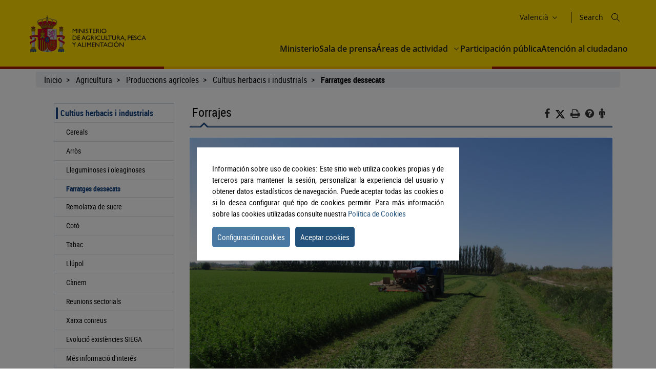

--- FILE ---
content_type: text/html;charset=UTF-8
request_url: https://www.mapa.gob.es/va/agricultura/temas/producciones-agricolas/cultivos-herbaceos/forrajes/
body_size: 9146
content:
<!DOCTYPE html> <html xmlns="http://www.w3.org/1999/xhtml" class="no-js" lang="ca-valencia"> <head> <meta charset="utf-8" /> <meta http-equiv="X-UA-Compatible" content="IE=edge" /> <meta name="viewport" content="width=device-width, initial-scale=1" /> <link rel="icon" href="/.resources/mgnl-mapa-frontend/webresources/img/magrama-favicon.ico"/> <title>Forrajes</title> <meta name="description" content="Forrajes"/> <meta name="keywords" content=""/> <meta name="robots" content="index,follow"/> <meta name="fecha_pub" content="2025-09-19" /> <meta name="seccion" content="Agricultura" /> <link rel="canonical" href="https://www.mapa.gob.es/es/agricultura/temas/producciones-agricolas/cultivos-herbaceos/forrajes/" /> <link rel="stylesheet" type="text/css" href="/.resources/mgnl-mapa-frontend/webresources/css/libs/font-awesome-custom.css" media="all" /> <link rel="stylesheet" type="text/css" href="/.resources/mgnl-mapa-frontend/webresources/css/bootstrap-custom.css" media="all" /> <link rel="stylesheet" type="text/css" href="/.resources/mgnl-mapa-frontend/webresources/css/libs/mediaelementplayer.css" media="all" /> <link rel="stylesheet" type="text/css" href="/.resources/mgnl-mapa-frontend/webresources/css/libs/owl-carousel-custom.css" media="all" /> <link rel="stylesheet" type="text/css" href="/.resources/mgnl-mapa-frontend/webresources/css/libs/prettyPhoto-custom.css" media="all" /> <link rel="stylesheet" type="text/css" href="/.resources/mgnl-mapa-frontend/webresources/css/style-magrama-rwd.css" media="all" /> <link rel="stylesheet" type="text/css" href="/.resources/mgnl-mapa-frontend/webresources/css/nested-acordeon-custom.css" media="all" /> <link rel="stylesheet" type="text/css" href="/.resources/mgnl-mapa-frontend/webresources/css/magrama.css" media="all" /> <link rel="stylesheet" type="text/css" href="/.resources/mgnl-mapa-frontend/webresources/css/header.css" media="all" /> <link rel="stylesheet" type="text/css" href="/.resources/mgnl-mapa-frontend/webresources/css/footer.css" media="all" /> <link rel="stylesheet" type="text/css" href="/.resources/mgnl-mapa-frontend/webresources/css/libs/jquery-ui.css" media="all" /> <link rel="stylesheet" type="text/css" href="/.resources/mgnl-mapa-frontend/webresources/css/libs/lity.min.css" media="all" /> <script src="/.resources/mgnl-mapa-frontend/webresources/js/libs/jquery-3.7.0.min.js"></script> <script src="/.resources/mgnl-mapa-frontend/webresources/js/libs/bootstrap.min.js"></script> <script src="/.resources/mgnl-mapa-frontend/webresources/js/libs/bootstrap-select.js"></script> <script src="/.resources/mgnl-mapa-frontend/webresources/js/libs/jquery-lib-min.js"></script> <script src="/.resources/mgnl-mapa-frontend/webresources/js/libs/owl.carousel.min.js"></script> <script src="/.resources/mgnl-mapa-frontend/webresources/js/libs/mediaelement-and-player.min.js"></script> <script src="/.resources/mgnl-mapa-frontend/webresources/js/libs/imageMap.js"></script> <script src="/.resources/mgnl-mapa-frontend/webresources/js/libs/modernizr.js"></script> <script src="/.resources/mgnl-mapa-frontend/webresources/js/libs/prettyPhoto.js"></script> <script src="/.resources/mgnl-mapa-frontend/webresources/js/libs/stickyFill.js"></script> <script src="/.resources/mgnl-mapa-frontend/webresources/js/rrss.js"></script> <script src="/.resources/mgnl-mapa-frontend/webresources/js/toolbar.js"></script> <script src="/.resources/mgnl-mapa-frontend/webresources/js/libs/stackable.js"></script> <script src="/.resources/mgnl-mapa-frontend/webresources/js/libs/cookieconsentmin.js"></script> <script src="/.resources/mgnl-mapa-frontend/webresources/js/mapa-rwd.js"></script> <script src="/.resources/mgnl-mapa-frontend/webresources/js/main.js"></script> <script src="/.resources/mgnl-mapa-frontend/webresources/js/libs/calendario.js"></script> <script src="/.resources/mgnl-mapa-frontend/webresources/js/libs/jquery-ui.min.js"></script> <script src="/.resources/mgnl-mapa-frontend/webresources/js/libs/lity.min.js"></script> <script src="/.resources/mgnl-mapa-frontend/webresources/js/libs/magramaGTMmin.js"></script> </head> <body> <script id="magramaGTM" codgtm="GTM-KQ5QH6Q" src="/.resources/mgnl-mapa-frontend/webresources/js/libs/magramaGTMmin.js"></script> <header class="main-header"> <div class="content"> <section class="header--main-left"> <div class="header home"> <!--modulo logotipos--> <div class="logo-header"> <div class="logos"> <a href="/va/" accesskey="0"> <img src="/dam/mapa_asset_paginas_manuales/cabecera/mapa_tcm30-622562.svg" alt="Ministerio de Agricultura, Pesca y Alimentación" title="Ministerio de Agricultura, Pesca y Alimentación" class="img-responsive"> </a> </div> </div> <!--fin modulo logotipos--> </div> </section> <section class="header--main-right"> <div class="info-header"> <!--modulo hiddenLink--> <h1 class="hidden-xs"> <a title="mgnl-mapa-frontend.components.body.h1.title" href="/va" accesskey="0">mgnl-mapa-frontend.components.body.h1.title</a> </h1> <!--fin modulo hiddenLink--> <div class="organizador-menu"> <ul> <!--modulo idiomas--> <li class="organizador-idiomas"> <div class="selector-idiomas"> <div id="idioms"> <div id="idiomaselected" tabindex="0"> <span id="idiomasel"> Valencià </span> <svg xmlns="http://www.w3.org/2000/svg" width="15" height="15" viewBox="0 0 512 512" fill="none"> <path fill-rule="evenodd" clip-rule="evenodd" d="M114.686 181.686C120.935 175.438 131.065 175.438 137.314 181.686L255.5 299.873L373.686 181.686C379.935 175.438 390.065 175.438 396.314 181.686C402.562 187.935 402.562 198.065 396.314 204.314L273.885 326.743C263.731 336.896 247.269 336.896 237.115 326.743L114.686 204.314C108.438 198.065 108.438 187.935 114.686 181.686Z" fill="black"></path> </svg> </div> <div id="idiomas" style="display: none;"> <p><a href="/es/agricultura/temas/producciones-agricolas/cultivos-herbaceos/forrajes/" lang="es"> Castellano </a></p> <p><a href="/en/agricultura/temas/producciones-agricolas/cultivos-herbaceos/forrajes/" lang="en"> English </a></p> <p><a href="/fr/agricultura/temas/producciones-agricolas/cultivos-herbaceos/forrajes/" lang="fr"> Français </a></p> <p><a href="/ca/agricultura/temas/producciones-agricolas/cultivos-herbaceos/forrajes/" lang="ca"> Català </a></p> <p><a href="/gl/agricultura/temas/producciones-agricolas/cultivos-herbaceos/forrajes/" lang="gl"> Galego </a></p> <p><a href="/eu/agricultura/temas/producciones-agricolas/cultivos-herbaceos/forrajes/" lang="eu"> Euskara </a></p> <p><a href="/va/agricultura/temas/producciones-agricolas/cultivos-herbaceos/forrajes/" lang="ca-valencia"> Valencià </a></p> </div> </div> </div> </li> <!--fin modulo idiomas--> <!--modulo redes sociales--> <li class="buscador" style="list-style-type: none;"> <span id="textoDeBusqueda" class="textoDeBusqueda">Search</span> <span class="iconoDeBusqueda" id="iconoDeBusqueda"> <a class="pestana-configuracion" href="/va/buscador" aria-label="Icono busqueda"> <svg xmlns="http://www.w3.org/2000/svg" xmlns:xlink="http://www.w3.org/1999/xlink" width="16px" height="16px" viewBox="0 0 16 16" version="1.1"> <g id="surface1"> <path style="stroke: none; fill-rule: evenodd; fill: rgb(0%, 0%, 0%); fill-opacity: 1;" d="M 11.75 6.375 C 11.75 9.34375 9.34375 11.75 6.375 11.75 C 3.40625 11.75 1 9.34375 1 6.375 C 1 3.40625 3.40625 1 6.375 1 C 9.34375 1 11.75 3.40625 11.75 6.375 Z M 10.515625 11.222656 C 9.402344 12.175781 7.957031 12.75 6.375 12.75 C 2.855469 12.75 0 9.894531 0 6.375 C 0 2.855469 2.855469 0 6.375 0 C 9.894531 0 12.75 2.855469 12.75 6.375 C 12.75 7.957031 12.175781 9.402344 11.222656 10.515625 L 15.855469 15.144531 C 16.046875 15.339844 16.046875 15.660156 15.855469 15.855469 C 15.660156 16.046875 15.339844 16.046875 15.144531 15.855469 Z M 10.515625 11.222656 "> </path> </g> </svg> <span class="sr-only">Search</span> </a> </span> </li> <!--fin modulo redes sociales--> </ul> </div> </div> <nav id="nav" role="navigation" aria-label="Navegador"> <svg xmlns="http://www.w3.org/2000/svg" id="top--menu-icon" width="51px" height="51px" viewBox="0 0 512 512"> <path fill="#000" d="M32 96v64h448V96H32zm0 128v64h448v-64H32zm0 128v64h448v-64H32z"></path> </svg> <div id="botonMenu" class="botonMenu" role="button"> <div id="botonMenu" class="botonMenu" role="button"> <button type="button" id="botonMenu-btn" class="navbar-toggle collapsed" data-toggle="collapse" aria-expanded="false" aria-controls="navbar" data-target="#navegacion-inferior"> <span class="sr-only">Menu de navegacion</span> <span class="icon-bar top-bar"></span> <span class="icon-bar middle-bar"></span> <span class="icon-bar bottom-bar"></span> </button> <label for="top--menu-input">Menú</label> <span>.</span> </div> </div> <input type="checkbox" id="top--menu-input" name="top--menu-input" /> <div class="navbar1 navbar-static-top"> <div class="reorder-container"> <div class="organizador-menu-responsive"> <ul> <li class="organizador-idioma-responsive"> <div id="idiomaselected-responsive" tabindex="0"> <label for="idiomas-responsive-input"> <span id="idiomasel-responsive">Castellano</span> <svg xmlns="http://www.w3.org/2000/svg" width="15" height="15" viewBox="0 0 512 512" fill="none"> <path fill-rule="evenodd" clip-rule="evenodd" d="M114.686 181.686C120.935 175.438 131.065 175.438 137.314 181.686L255.5 299.873L373.686 181.686C379.935 175.438 390.065 175.438 396.314 181.686C402.562 187.935 402.562 198.065 396.314 204.314L273.885 326.743C263.731 336.896 247.269 336.896 237.115 326.743L114.686 204.314C108.438 198.065 108.438 187.935 114.686 181.686Z" fill="black"></path> </svg> <label> </div> <input type="checkbox" id="idiomas-responsive-input" name="idiomas-responsive-input" aria-label="" /> <div class="selector-idiomas-responsive"> <label for="idiomas-responsive-input"> <span class="icon-bar top-bar"></span> <span class="icon-bar bottom-bar"></span> </label> <div id="idioms-responsive"> <div id="idiomas-responsive"> <p><a href="/ca" lang="ca">Català</a></p> <p><a href="/gl" lang="gl">Galego</a></p> <p><a href="/eu" lang="eu">Euskara</a></p> <p><a href="/va" lang="ca-valencia">Valencià</a></p> <p><a href="/en" lang="en">English</a></p> <p><a href="/fr" lang="fr">Francés</a></p> </div> <noscript> <div id="idiomas-responsive-ns" > <p><a href="/ca" lang="ca">Català</a></p> <p><a href="/gl" lang="gl">Galego</a></p> <p><a href="/eu" lang="eu">Euskara</a></p> <p><a href="/va" lang="ca-valencia">Valencià</a></p> <p><a href="/en" lang="en">English</a></p> <p><a href="/fr" lang="fr">Francés</a></p> </div> </noscript> </div> </div> </li> </ul> </div> <p class="close-menu-button">Cerrar</p> </div> <ul class="nav navbar-nav1 nivel1"> <li class="dropdown1 nivel1"> <a class="dropdown1-a nivel1" href="/va/ministerio" title="Ministerio"> Ministerio </a> </li> <li class="dropdown1 nivel1"> <a class="dropdown1-a nivel1" href="/va/prensa/ultimas-noticias" title="Sala de prensa"> Sala de prensa </a> </li> <li class="dropdown1 nivel1 dbClick" style=""> <a class="dropdown1-a nivel1" href="/va/areas-de-actividad" title="Áreas de actividad"> Áreas de actividad </a> <a class="dropdown1-display nivel1" href="#"> <span> <svg xmlns="http://www.w3.org/2000/svg" width="15" height="15" viewBox="0 0 512 512" fill="none"> <title>Áreas de actividad</title> <path fill-rule="evenodd" clip-rule="evenodd" d="M114.686 181.686C120.935 175.438 131.065 175.438 137.314 181.686L255.5 299.873L373.686 181.686C379.935 175.438 390.065 175.438 396.314 181.686C402.562 187.935 402.562 198.065 396.314 204.314L273.885 326.743C263.731 336.896 247.269 336.896 237.115 326.743L114.686 204.314C108.438 198.065 108.438 187.935 114.686 181.686Z" fill="black"></path> </svg> </span> </a> <div class="nivel2-container"> <div class="title-container"> <p class="nivel2-title"> Áreas de actividad </p> <span>›</span> </div> <p class="nivel2-close-button close-menu-button"> Cerrar <span> X </span> </p> <ul class="navbar-nav2 nivel2"> <li class="dropdown2 nivel2" style=""> <a class="dropdown2-a nivel2" title="Agricultura" href="/va/agricultura/temas" > Agricultura </a> <p class=""> Información relativa a las producciones y mercados agrícolas, gestión y aspectos relacionados </p> </li> <li class="dropdown2 nivel2" style=""> <a class="dropdown2-a nivel2" title="Ganadería" href="/va/ganaderia/temas" > Ganadería </a> <p class=""> Información relativa a producción y mercados, cabaña ganadera y aspectos relacionados </p> </li> <li class="dropdown2 nivel2" style=""> <a class="dropdown2-a nivel2" title="Pesca" href="/va/pesca/temas" > Pesca </a> <p class=""> Información sobre el sector pesquero y acuícola e información relativa a la flota pesquera, recursos y reservas marinas </p> </li> <li class="dropdown2 nivel2" style=""> <a class="dropdown2-a nivel2" title="Alimentación" href="/va/alimentacion/temas" > Alimentación </a> <p class=""> Información y datos </p> </li> <li class="dropdown2 nivel2" style=""> <a class="dropdown2-a nivel2" title="Desarrollo rural" href="/va/desarrollo-rural/temas" > Desarrollo rural </a> <p class=""> Información relativa a las líneas de actuación para impulsar el desarrollo del medio rural e información relacionada </p> </li> <li class="dropdown2 nivel2" style=""> <a class="dropdown2-a nivel2" title="PAC" href="/va/pac" > PAC </a> <p class=""> Toda la información sobre la Política Agraria Común y su aplicación en España </p> </li> <li class="dropdown2 nivel2" style=""> <a class="dropdown2-a nivel2" title="Sede electrónica" href="https://sede.mapa.gob.es/portal/site/seMAPA" target="_blank" > Sede electrónica </a> <p class=""> Acceso a la información, servicios y trámites electrónicos </p> </li> <li class="dropdown2 nivel2" style=""> <a class="dropdown2-a nivel2" title="Estadística y análisis" href="/va/estadistica-analisis/temas" > Estadística y análisis </a> <p class=""> Indicadores y datos de los sectores agrícola, ganadero, pesquero y de alimentación </p> </li> <li class="dropdown2 nivel2" style=""> <a class="dropdown2-a nivel2" title="Cartografía y SIG" href="/va/cartografia-y-sig" > Cartografía y SIG </a> <p class=""> Consulta y acceso a la información geográfica del MAPA </p> </li> <li class="dropdown2 nivel2" style=""> <a class="dropdown2-a nivel2" title="Formación agroalimentaria" href="/va/desarrollo-rural/formacion/" > Formación agroalimentaria </a> <p class=""> Información y datos </p> </li> </ul> </div> </li> <li class="dropdown1 nivel1"> <a class="dropdown1-a nivel1" href="/va/ministerio/servicios/participacion-publica" title="Participación pública"> Participación pública </a> </li> <li class="dropdown1 nivel1"> <a class="dropdown1-a nivel1" href="/va/ministerio/servicios/informacion" title="Atención al ciudadano"> Atención al ciudadano </a> </li> </ul> </div> </nav> </section> </div> </header> <div id="subHeader" class="subHeader"> <div class="subHeader-inner"></div> <div class="subHeader-inner"></div> <div class="subHeader-inner"></div> </div> <main> <form id="buscador-principal" action="/va/buscador/" method="get" name="buscador-principal" role="form" aria-label="Buscador"> <fieldset> <legend style="display: none;">Buscador principal</legend> <label for="buscador-principal-input"><span>Buscador Principal</span></label> <div id="buscador-principal-inputGroup"> <input type="search" id="buscador-principal-input" name="q" placeholder="Buscar en el ministerio" title="Buscar en el ministerio"> <div id="areaSvg"> <svg xmlns="http://www.w3.org/2000/svg" width="16" height="16" viewBox="0 0 512 512" fill="none"> <g clip-path="url(#clip0_207_44)"> <path fill-rule="evenodd" clip-rule="evenodd" d="M376 204C376 298.993 298.993 376 204 376C109.007 376 32 298.993 32 204C32 109.007 109.007 32 204 32C298.993 32 376 109.007 376 204ZM336.494 359.122C300.849 389.597 254.574 408 204 408C91.3339 408 0 316.666 0 204C0 91.3339 91.3339 0 204 0C316.666 0 408 91.3339 408 204C408 254.574 389.597 300.849 359.122 336.494L507.314 484.686C513.562 490.935 513.562 501.065 507.314 507.314C501.065 513.562 490.935 513.562 484.686 507.314L336.494 359.122Z" fill="black"></path> </g> <defs> <clipPath id="clip0_207_44"> <rect width="512" height="512" fill="white"></rect> </clipPath> </defs> </svg> </div> </div> </fieldset> </form> </main> <div class="container general"> <div class="col-md-12"> <div class="row clearfix"> <div class="migas"> <ul> <li> <a href="/va/">Inicio</a> </li> <li> <a href="/va/agricultura/temas">Agricultura</a> </li> <li> <a href="/va/agricultura/temas/producciones-agricolas">Produccions agrícoles</a> </li> <li> <a href="/va/agricultura/temas/producciones-agricolas/cultivos-herbaceos">Cultius herbacis i industrials</a> </li> <li> <b>Farratges dessecats</b> </li> </ul> </div> <div class="col-md-12" id="main"> <div class="row row-offcanvas row-offcanvas-left"> <div class="col-xs-6 col-sm-3 col-md-3 sidebar-offcanvas" id="sidebar" role="navigation"> <p class="visible-xs ocultar-offcanvas"> <button type="button" class="btn btn-info btn-xs " data-toggle="offcanvas"><i class='fa fa-arrow-left faa-pulse animated'></i>Ocultar</button> </p> <h2 class="ocultar-visualmente" xmlns:myObj="mgm:component-link" xmlns:msxsl="urn:schemas-microsoft-com:xslt">Navegación lateral</h2> <div class="sidebar-nav"> <ul class="nav"> <li class="open"> <span class="h2_menu"> <a href="/va/agricultura/temas/producciones-agricolas/cultivos-herbaceos">Cultius herbacis i industrials</a> </span> <ul> <li> <a href="/va/agricultura/temas/producciones-agricolas/cultivos-herbaceos/cereales">Cereals</a> </li> <li> <a href="/va/agricultura/temas/producciones-agricolas/cultivos-herbaceos/arroz">Arròs</a> </li> <li> <a href="/va/agricultura/temas/producciones-agricolas/cultivos-herbaceos/leguminosas-y-oleaginosas">Lleguminoses i oleaginoses</a> </li> <li class="open"> <span class="h3_menu"> <a href="/va/agricultura/temas/producciones-agricolas/cultivos-herbaceos/forrajes">Farratges dessecats</a> </span> </li> <li> <a href="/va/agricultura/temas/producciones-agricolas/cultivos-herbaceos/remolacha-azucarera">Remolatxa de sucre</a> </li> <li> <a href="/va/agricultura/temas/producciones-agricolas/cultivos-herbaceos/algodon">Cotó</a> </li> <li> <a href="/va/agricultura/temas/producciones-agricolas/cultivos-herbaceos/tabaco">Tabac</a> </li> <li> <a href="/va/agricultura/temas/producciones-agricolas/cultivos-herbaceos/lupulo">Llúpol</a> </li> <li> <a href="/va/agricultura/temas/producciones-agricolas/cultivos-herbaceos/canyamo">Cànem</a> </li> <li> <a href="/va/agricultura/temas/producciones-agricolas/cultivos-herbaceos/reuniones-sectoriales">Reunions sectorials</a> </li> <li> <a href="/va/agricultura/temas/producciones-agricolas/cultivos-herbaceos/red-cultivos">Xarxa conreus</a> </li> <li> <a href="/va/agricultura/temas/producciones-agricolas/cultivos-herbaceos/evolucion-existencias-siega">Evolució existències SIEGA</a> </li> <li> <a href="/va/agricultura/temas/producciones-agricolas/cultivos-herbaceos/otra-informacion">Més informació d’interés</a> </li> </ul> </li> </ul> </div> </div> <div class="col-xs-12 col-sm-9 col-md-9 contenido subhome-new"> <p class="visible-xs btn-offcanvas"> <button type="button" class="btn btn-info btn-xs" data-toggle="offcanvas"><i class="fa fa-arrow-right faa-pulse animated"></i>Navegacion</button> </p> <h2 class="pestana-titulo col-md-9">Forrajes</h2> <div class="col-md-3 redes"> <ul class="social-contenido"> <li class="quita-bullets"> <a id="btnFacebook" href="javascript:void(0)" aria-label="Facebook" alt="Compartir en Facebook" title="Compartir en Facebook"> <i class="fa ico-facebook"></i> <span class="sr-only">Facebook</span> </a> </li> <li class=""> <a id="btnTwitter" href="javascript:void(0)" aria-label="Twitter" alt="Compartir en X" title="Compartir en X"> <img src="/.resources/mgnl-mapa-frontend/webresources/img/twitter-tools.svg" alt="Compartir en X" title="Compartir en X" width="20" height="20"> <span class="sr-only">X</span> </a> </li> <li class="tools quita-bullets" style="list-style-type: none;"> <a href="javascript:window.print();" alt="Imprimir" title="Imprimir"> <i class="fa ico-imprimir" aria-hidden="true"></i> <span class="sr-only">Imprimir</span> </a> </li> <li class="tools quita-bullets"> <a href="/va/atencion-al-ciudadano/ayuda-general" alt="Ayuda" title="Ayuda"> <i class="fa ico-ayuda" aria-hidden="true"></i> <span class="sr-only">Ayuda</span> </a> </li> <li class="tools quita-bullets"> <a href="/va/ministerio/servicios/informacion" alt="Atención al ciudadano" title="Atención al ciudadano"> <i class="fa ico-ciudadano" aria-hidden="true"></i> <span class="sr-only">Atención al ciudadano</span> </a> </li> </ul> </div> <span class="pestana-flecha"></span> <div class="col-md-9" id="col-izquierda"> <span id="sourceCarousel"> <img src="/dam/mapa/contenido/agricultura/temas/producciones-agricolas/cultivos-herbaceos/forrajes-desecados/imagenes/forrajes.png" class="img-responsive" alt="Forrajes" title="Forrajes" style="width:100%"> </span> <script> const sourceElement = document.getElementById("sourceCarousel"); const destinationElement = document.querySelector(".pestana-flecha"); if (sourceElement && destinationElement) { destinationElement.parentNode.insertBefore(sourceElement, destinationElement.nextSibling); } </script> <div class="col-md-12"> <ul class="paneles-centrales col-tres"> <li class="panel"> <div class="panel-heading adorno-nivel1"> <h3>Información general del sector</h3> </div> <div class="panel-body"> <div class="panel-imagen col-md-6 col-ms-6 col-sm-12 col-xs-4"> <img src="/dam/mapa/contenido/agricultura/temas/producciones-agricolas/cultivos-herbaceos/forrajes-desecados/imagenes/forrajes.png" alt="Forrajes" title="Forrajes" class="img-responsive"> </div> <div class="panel-info col-md-6 col-ms-6 col-sm-12 col-xs-8"> <div> <a href="/va/agricultura/temas/producciones-agricolas/cultivos-herbaceos/forrajes/informacion-general-del-sector" >+ info</a> </div> </div> </li> <li class="panel"> <div class="panel-heading adorno-nivel1"> <h3>Comercio Exterior</h3> </div> <div class="panel-body"> <div class="panel-imagen col-md-6 col-ms-6 col-sm-12 col-xs-4"> <img src="/dam/mapa/contenido/agricultura/temas/producciones-agricolas/cultivos-herbaceos/forrajes-desecados/imagenes/comercio.jpg" alt="Comercio" title="Comercio" class="img-responsive"> </div> <div class="panel-info col-md-6 col-ms-6 col-sm-12 col-xs-8"> <div> <a href="/va/agricultura/temas/producciones-agricolas/cultivos-herbaceos/forrajes/comercio-exterior" >+ info</a> </div> </div> </li> <li class="panel"> <div class="panel-heading adorno-nivel1"> <h3>Normativa básica</h3> </div> <div class="panel-body"> <div class="panel-imagen col-md-6 col-ms-6 col-sm-12 col-xs-4"> <img src="/dam/mapa/contenido/agricultura/temas/producciones-agricolas/cultivos-herbaceos/forrajes-desecados/imagenes/icononormativabasica.png" alt="Normativa" title="Normativa" class="img-responsive"> </div> <div class="panel-info col-md-6 col-ms-6 col-sm-12 col-xs-8"> <div> <a href="/va/agricultura/legislacion/legislacion-forrajes" >+ info</a> </div> </div> </li> </ul> </div><div class="col-md-12 col-sm-12 col-xs-12"> <div class="anclas-enlaces"> <div class="panel"> <div class="panel-body"> <div class="panel-info"> <div></div> </div> </div> </div> </div> </div> </div> <div class="col-md-3 col-sm-12 col-xs-12" id="col-derecha"> <div class="panel"> <div class="panel-heading adorno-nivel2"> <h3 class="sombreado-caja">Novedades</h3> </div> <div class="panel-body sombreado-caja"> <div class="panel-imagen"> <img src="/dam/mapa/contenido/agricultura/novedades/imagennovedades.jpg" alt="Logotipo de SIEGA" title="Logotipo de SIEGA" class="img-responsive" /> </div> <div class="panel-info"> <p><span>Informe interactivo de evolución existencias</span></p> <p>Publicado el informe interactivo de evolución de existencias para la garantía alimentaria (SIEGA)</p> <a href="https://www.mapa.gob.es/es/agricultura/temas/producciones-agricolas/cultivos-herbaceos/evolucion-existencias-siega/" target="_blank" >+info</a> </div> <div class="panel-imagen"> <img src="/dam/mapa/contenido/agricultura/novedades/fotoplantacionesvinedo105.jpg" alt="Imagen vídeo plantaciones de viñedo" title="Imagen vídeo plantaciones de viñedo" class="img-responsive" /> </div> <div class="panel-info"> <p><span>Vídeo explicativo sobre el sistema de autorizaciones de plantaciones de viñedo</span></p> <p>Publicado nuevo vídeo</p> <a href="https://youtu.be/lOubqG87pm4" target="_blank" >+info</a> </div> </div> </div> <div class="panel"> <div class="panel-heading adorno-nivel2"> <h3 class="sombreado-caja"> Destacados </h3> </div> <div class="panel-body sombreado-caja"> <ul> <li class="quita-bullets" style="list-style-type: none;"> <i class="ico-pdf" aria-hidden="true"></i> <a title="balances aceite oliva, aceituna y aceite de orujo 2024-25" href="/dam/mapa/contenido/agricultura/temas/producciones-agricolas/frutas-y-hortalizas/aceite-de-oliva-y-aceituna-de-mesa/balances/balanceestimacion2024-25_febrero25.pdf" target="_blank" >Publicados los balances de aceite de oliva, aceituna de mesa y aceite de orujo de oliva 2024-2025</a> 196.94 KB </li> <li class="quita-bullets" style="list-style-type: none;"> <i class="ico-pdf" aria-hidden="true"></i> <a title="informe energia agrivoltaica" href="/dam/mapa/contenido/agricultura/publicaciones/informeprospectivoagrivoltaica2023.pdf" target="_blank" >Publicado el Informe Prospectivo sobre la situación de la energía agrivoltaica</a> 19.44 MB </li> </ul> </div> </div><div class="panel"> <div class="panel-heading adorno-nivel2"> <h3 class="sombreado-caja"> Noticias sobre Agricultura </h3> </div> <div class="panel-body sombreado-caja"> <ul> <li> <div class="noticia-cabecera"> <div class="noticia-titulares"> <span class="noticia-fecha calendar"> 27 de gener de 2026 </span> <h3 class="noticia-titulo"> <a href="/va/prensa/ultimas-noticias/detalle_noticias/espa-a-y-la-comisi-n-europea-debaten-enfoques-para-el-refuerzo-de-los-controles-sanitarios-en-frontera/d65afbe3-3bbf-4d3c-8822-3b08f0bf9592" enlace="d65afbe3-3bbf-4d3c-8822-3b08f0bf9592" title="España y la Comisión Europea debaten enfoques para el refuerzo de los controles sanitarios en frontera"> España y la Comisión Europea debaten enfoques para el refuerzo de los controles sanitarios en frontera </a> </h3> </div> </div> </li> <li> <div class="noticia-cabecera"> <div class="noticia-titulares"> <span class="noticia-fecha calendar"> 23 de gener de 2026 </span> <h3 class="noticia-titulo"> <a href="/va/prensa/ultimas-noticias/detalle_noticias/la-uni-n-europea-levanta-parte-de-las-restricciones-por-dermatosis-nodular-contagiosa-en-zonas-de-espa-a-y-francia/332ce1bb-27c7-418c-b11f-af79f8bd0af0" enlace="332ce1bb-27c7-418c-b11f-af79f8bd0af0" title="La Unión Europea levanta parte de las restricciones por dermatosis nodular contagiosa en zonas de España y Francia"> La Unión Europea levanta parte de las restricciones por dermatosis nodular contagiosa en zonas de España y Francia </a> </h3> </div> </div> </li> </ul> <p class="ver-rss"><i class="rss" aria-hidden="true"></i><a id="listado_noticias_col_dcha" class="ver-novedades" href="/va/agricultura/noticiasrss" > Noticias sobre Agricultura </a></p> <p class="ver-todo"><a id="listado_noticias_col_dcha" class="ver-novedades" href="/va/prensa/ultimas-noticias"><i class="fa ico-noticia" title="Ver todas las noticias" aria-hidden="true" aria-label="Ver todas las noticias"></i>Ver todas las noticias</a></p> </div> </div> <script> function sethref(valor) { var vhref = document.getElementById("listado_noticias_col_dcha").href; var result = vhref + "?tcm=" + valor; location = result; } </script> <div class="panel"> <div class="panel-heading adorno-nivel2"> <h3 class="encabezado-columna">Puesta en marcha de las obligaciones de gestión integrada de plagas (GIP) en España </h3> </div> <div class="panel-body campana"> <div class="contentVideoeb9e5e62-2619-4a14-9c96-dca030f3a1cd"> <script> insertvideoyoutube("https://www.youtube.com/watch?v=bH63UA3HVwI&amp;list=PLEuHpCZXt_AkE1saHi2p4dQsIMFJvSm3O&amp;index=1", "eb9e5e62-2619-4a14-9c96-dca030f3a1cd", "Puesta en marcha de las obligaciones de gestión integrada de plagas (GIP) en España "); </script> </div> </div> </div> </div> </div> </div> </div> </div> </div> </div> <footer class="main-footer"> <div class="content"> <section id="footer-top"> <a id="back-to-top" href="javascript:void(0)" class="btn btn-lg back-to-top" role="button" title="Volver arriba" data-toggle="tooltip" data-placement="left" aria-label="Enlace inicio" style="display: none;"> <span class="glyphicon glyphicon-chevron-up"></span> <span class="sr-only">Volver arriba</span> </a> <article class="footer-top-left"> <nav id="nav--fotter-links" class="nav--footer" role="navigation" aria-label="Navegador Enlaces Legales Mapa Sitio"> <ul> <li> <a href="/va/" > Inici </a> </li> <li> <a href="/va/atencion-al-ciudadano/guia-de-accesibilidad" > Accessibilitat </a> </li> <li> <a href="/va/mapa-web" > Mapa Web </a> </li> <li> <a href="/va/atencion-al-ciudadano/guia-de-navegacion" > Guia de navegació </a> </li> <li> <a href="/va/atencion-al-ciudadano/aviso-legal" > Avís legal </a> </li> <li> <a href="/va/ministerio/servicios/canal-informante/canal-informante" > Canal de l’Informant </a> </li> </ul> </nav> </article> <article class="footer-top-right"> <nav id="nav--footer-socialMedia" class="nav--footer" role="navigation" aria-label="Navegador Enlaces Redes Sociales"> <ul> <li> <a href="https://www.instagram.com/gobmapa/" target="_blank" class=""> <img src="/dam/mapa_asset_paginas_manuales/pie/instagram.svg" alt="Instagram"> </a> </li> <li> <a href="https://x.com/gobmapa" target="_blank" class=""> <img src="/dam/mapa_asset_paginas_manuales/pie/twitter.svg" alt="X"> </a> </li> <li> <a href="https://www.facebook.com/mapagob/" target="_blank" class=""> <img src="/dam/mapa_asset_paginas_manuales/pie/facebook.svg" alt="Facebook"> </a> </li> <li> <a href="https://t.me/mapagob" target="_blank" class=""> <img src="/dam/mapa_asset_paginas_manuales/pie/telegram.svg" alt="Telegram"> </a> </li> <li> <a href="https://www.youtube.com/channel/UCZ8MbJVbpAdwZ6JU0JK_1BA" target="_blank" class=""> <img src="/dam/mapa_asset_paginas_manuales/pie/youtube.svg" alt="YouTube"> </a> </li> <li> <a href="https://es.linkedin.com/company/ministeriodeagriculturapescayalimentaci%C3%B3n" target="_blank" class=""> <img src="/dam/mapa_asset_paginas_manuales/pie/linkedin.svg" alt="Linkedin"> </a> </li> <li> <a href="https://www.flickr.com/photos/gobmapa/" target="_blank" class=""> <img src="/dam/mapa_asset_paginas_manuales/pie/flickr.svg" alt="Flickr"> </a> </li> </ul> </nav> </article> </section> <section id="footer-bottom"> <section id="footer-bottom"> <picture class="footer__picture" role="banner"> <img src="/dam/mapa_asset_paginas_manuales/pie/mapagob_tcm30-622565.svg" alt="Ministerio de Agricultura, Pesca y Alimentación" title="Ministerio de Agricultura, Pesca y Alimentación"> </picture> <address class="footer__address-legals" aria-label="Textos Legales"> <p>Ministerio de Agricultura, Pesca y Alimentación</p> <p>Pº Infanta Isabel, 1 28014 Madrid (España)</p> </address> </section> </section> </div> </footer> <div id="cookiesPopUp"> <div id="cerrar"> <i class="fa fa-times close-button topright" aria-hidden="true" alt="Botón cerrar"></i> </div> <div class="panel"> <div class="panel-heading"> <h3 id="ancla0">Introducción general al uso de cookies en MAPA.gob.es</h3> </div> <div class="panel-body"> <div class="panel-info"> <p>Las cookies son archivos que se pueden descargar en su equipo a través de las páginas web. Son herramientas que tienen un papel esencial para la prestación de numerosos servicios de la sociedad de la información. Entre otros, permiten a una página web almacenar y recuperar información sobre los hábitos de navegación de un usuario o de su equipo y, dependiendo de la información obtenida, se pueden utilizar para reconocer al usuario y mejorar el servicio ofrecido.</p> </div> </div> </div> <div class="panel"> <div class="panel-heading"> <h3 id="ancla1">Tipos de cookies</h3> </div> <div class="panel-body"> <div class="panel-info"> <p>Según quien sea la entidad que gestione el dominio desde donde se envían las cookies y trate los datos que se obtengan se pueden distinguir dos tipos: cookies propias y cookies de terceros.</p> <p>Existe también una segunda clasificación según el plazo de tiempo que permanecen almacenadas en el navegador del cliente, pudiendo tratarse de cookies de sesión o cookies persistentes.</p> <p>Por último, existe otra clasificación con cinco tipos de cookies según la finalidad para la que se traten los datos obtenidos: cookies técnicas, cookies de personalización, cookies de análisis, cookies publicitarias y cookies de publicidad comportamental.</p> <p>Para más información a este respecto puede consultar la <a href="https://www.aepd.es/sites/default/files/2020-07/guia-cookies.pdf" title="Guía uso de cookies AEPD" rel="ventananueva">Guía sobre el uso de las cookies de la Agencia Española de Protección de Datos</a>.</p> </div> </div> </div> <div class="panel"> <div class="panel-heading"> <h3 id="ancla2">Cookies utilizadas en la web</h3> </div> <div class="panel-body"> <div class="panel-info"> <p>El portal web del Ministerio de Agricultura, Pesca y Alimentación utiliza Google Analytics, esta es una herramienta de analítica que ayuda a los sitios web y a los propietarios de aplicaciones a entender el modo en que sus visitantes interactúan con sus propiedades. Se utilizan un conjunto de cookies para recopilar información e informar de las estadísticas de uso de los sitios web sin identificar personalmente a los visitantes de Google. Más información sobre las <a href="https://developers.google.com/analytics/devguides/collection/analyticsjs/cookie-usage" title="Cookies Google Analytics" rel="ventananueva">cookies de Google Analytics e información sobre la privacidad</a>. Estas cookies se pueden rechazar o aceptar ya que no interfieren en el funcionamiento de la página web pero sirven de gran ayuda aportando información que posibilita un mejor y más apropiado servicio por parte de este portal.</p> <p>Por último, se descarga una cookie de tipo técnico denominada cookie-compliance, propia, de tipo técnico y de sesión. Gestiona el consentimiento del usuario ante el uso de las cookies en la página web, con el objeto de recordar aquellos usuarios que las han aceptado y aquellos que no, de modo que a los primeros no se les muestre información en la parte superior de la página al respecto. Esta cookie es de obligada utilización para el funcionamiento correcto del portal.</p> </div> </div> </div> <div class="panel"> <div class="panel-heading"> <h3 id="ancla3">Aceptación / Rechazo de la Política de cookies</h3> </div> <div class="panel-body"> <div class="panel-info"> <p>El Ministerio de Agricultura, Pesca y Alimentación permite la aceptación o rechazo de las cookies no esenciales para el funcionamiento del portal. Para ello una vez que el usuario acceda al portal se mostrará un mensaje en la parte central con información de la política de cookies y las siguientes opciones: </p> <ul> <li><strong>Aceptar cookies</strong>: Si el usuario pulsa este botón, se aceptarán los cookies no obligatorias y no se volverá a visualizar este aviso al acceder a cualquier página del portal.</li> <li><strong>Configurar cookies</strong>: Si el usuario pulsa sobre el botón de configurar, se accederá a una segunda ventana modal donde se podrá configurar que cookies aceptar. Esta segunda ventana explica las cookies utilizadas en la actualidad y permite la selección o rechazo de las cookies no obligatorias. Una vez finalizada la selección se deberá presionar al botón Guardar configuración.</li> </ul> </div> </div> </div> <div class="panel"> <div class="panel-heading"> <h3 id="ancla4">Cómo modificar la configuración de las cookies</h3> </div> <div class="panel-body"> <div class="panel-info"> <p>Usted puede restringir, bloquear o borrar las cookies del Ministerio de Agricultura, Pesca y Alimentación o cualquier otra página web, utilizando su navegador. En cada navegador la operativa es diferente, la función de "Ayuda" le mostrará cómo hacerlo.</p> <ul class="custom-bullet"> <li> <i class="fa ico-link"></i> <a href="http://windows.microsoft.com/es-xl/internet-explorer/delete-manage-cookies#ie=&quot;ie-10&quot; " target ="_blank">Internet Explorer</a> </li> <li> <i class="fa ico-link"></i> <a href="http://support.mozilla.org/es/kb/Borrar%20cookies " target ="_blank">FireFox</a> </li> <li> <i class="fa ico-link"></i> <a href="http://support.google.com/chrome/answer/95647?hl=&quot;es&quot; " target ="_blank">Chrome</a> </li> <li> <i class="fa ico-link"></i> <a href="http://www.apple.com/es/privacy/use-of-cookies/ " target ="_blank">Safari</a> </li> </ul> </div> </div> </div> <div id="cerrarbotoncookies"><button type="button">Cerrar</button></div> </div> <div id="fondotransparencia-gris"></div> <div id="background-responsive-menu"></div> </body> </html>

--- FILE ---
content_type: text/css;charset=UTF-8
request_url: https://www.mapa.gob.es/.resources/mgnl-mapa-frontend/webresources/css/magrama.css
body_size: 9203
content:
@charset "UTF-8";
body {
  font-size: 100%;
  overflow-x: hidden;
  font-family: "roboto_condensedregular", sans-serif, Arial;
  line-height: 1.4em;
  color: #000;
  position: relative;
  background: #fff;
  /*padding-bottom: 3rem;*/
}

a {
  color: #001961;
  word-break: break-word;
}

ul {
  padding: 0;
  margin: 0;
  list-style-type: square;
}

object {
  width: 100%;
}

h1 {
  font-size: 1.5rem;
}

h5 {
  font-size: 0.8rem;
}

h6 {
  font-size: 0.7rem;
}

h1,
h2,
h3,
h4,
h5,
h6 {
  line-height: normal;
}

hr {
  border-top: 1px solid #d9dee3;
  margin: 0;
}

input,
textarea,
select {
  margin-left: 5px;
  font-family: Arial, Helvetica, sans-serif;
  font-size: 1em;
  color: #333;
  border: 1px solid #969696;
}

header {
  text-align: center;
  background-size: cover;
  background-color: #154481;
}

/*ACTUALIZACION DE BUSCADORES*/
.ancho100 {
  width: 100%;
}

.padding {
  padding: 20px;
  overflow: hidden;
}

.right {
  float: right !important;
}

.titular {
  font-family: roboto_condensedbold;
  color: #154481;
}

.cursiva {
  font-style: italic;
}

.center {
  display: flex;
  justify-content: center;
}

.back-to-top {
  cursor: pointer;
  position: fixed;
  bottom: 40px;
  right: 20px;
  display: none;
  background: #154481;
  border: 2px solid #fff;
  z-index: 999;
}
.back-to-top:hover {
  background-color: #154481;
}

#back-to-top .glyphicon {
  color: #fff;
}

.ocultar-visualmente {
  position: absolute;
  overflow: hidden;
  top: -9999px; /* o left:-9999px; o text-indent:-9999px; */
}

.fc {
  direction: ltr;
  text-align: left;
  font-size: 1em;
}
.fc table {
  border-collapse: collapse;
  border-spacing: 0;
  font-size: 1em;
}
.fc td,
.fc th {
  padding: 0;
  vertical-align: top;
}
.fc .ui-resizable-handle {
  display: block;
  position: absolute;
  z-index: 99999;
  overflow: hidden;
  font-size: 300%;
  line-height: 50%;
}

.sombreado-caja {
  box-shadow: 0 1px 4px rgba(0, 0, 0, 0.3);
}
.sombreado-caja ul li {
  border-bottom: 1px solid #d9dee3;
  margin: 5px 0;
  width: 100%;
}
.sombreado-caja img {
  margin: 0 auto;
}

/*FIN LIBRERIA bootstrap-fullcalendar.css*/
a[class*=ico-]:before {
  font-family: FontAwesome;
  font-style: normal;
  display: inline-block;
}

/*BLOQUE:  Subhomes y contenido interiores*/
h3.encabezado-columna {
  display: inline-block;
  width: 100%;
  background: #476582;
  /* ET MAPA - Accesibilidad - Enero - modificación atributo - cambio contraste*/
  padding: 5px 15px;
  border-radius-left-top: 10px;
  color: #fff;
  -webkit-border-top-left-radius: 10px;
  -webkit-border-top-right-radius: 10px;
  -moz-border-radius-topleft: 10px;
  -moz-border-radius-topright: 10px;
  border-top-left-radius: 10px;
  border-top-right-radius: 10px;
  margin-bottom: 0;
  margin-top: 0;
  font-size: 16px;
}

.panel .panel-heading.adorno-nivel1 {
  background-color: #154481 !important;
}
.panel .panel-heading.adorno-nivel1 h3 {
  padding: 6px 10px 6px 25px !important;
  margin: 0;
  font-family: "roboto_condensedregular" !important;
  color: #fff;
  font-weight: 400 !important;
  position: relative;
  line-height: 19.8px;
  display: flex;
  font-size: 18px !important;
  margin-top: -1 !important;
}
.panel .panel-heading.adorno-nivel1 h3::after {
  background: #fff;
  position: absolute;
  content: "";
  left: 4px;
  top: 0;
  bottom: 0;
  width: 3px;
  margin: 4px 0;
}
.panel .fullImagen {
  width: 100%;
}
.panel-imagen-izq {
  float: left;
  margin: 0 1rem 1rem 0;
}
.panel-video {
  float: none;
  margin: 0 1rem 1rem 0;
}
.panel .panel-imagen-izq {
  float: left;
  margin-right: 1rem;
}
@media (max-width: 480px) {
  .panel .panel-imagen-izq {
    width: 100%;
  }
}
.panel .panel-imagen-der,
.panel .panel-imagen-izq.derecha {
  float: right;
  margin-left: 1rem;
}
.panel .panel-video {
  float: none;
  margin-right: 1rem;
}
.panel .titulo-bloque {
  font-family: roboto_condensedbold;
  color: #154481;
  font-size: 0.9rem;
  margin-bottom: 5px;
  display: block;
}
.panel .panel-imagen-izq > img {
  max-width: 515px;
}
.panel [id^=ancla] {
  font-family: "roboto_condensedbold";
  font-size: 18px !important;
  margin: 15px 0 10px 0;
}
.panel .fullImagen > img,
.panel .panel-imagen-izq.centrada > img {
  max-width: 100%;
}
.panel.enlaces-imagen-texto .panel-body {
  padding: 15px 0;
}
.panel-imagen-izq.centrada {
  float: none !important;
  margin-right: 0 !important;
  margin-bottom: 1rem !important;
}
.panel-imagen-der + .panel-info ul, .panel-imagen-izq + .panel-info ul {
  display: inline-block!important;
}
.panel-imagen-der, .panel-imagen-izq.derecha {
  float: right;
  margin: 0 0 1rem 1rem;
}
.panel .panel-info h3 {
  font-weight: 700;
  margin-bottom: 15px !important;
}
.panel .panel-info h3 span {
  font-weight: 700;
}
.panel .panel-info img {
  max-width: 100%;
  height: auto;
}

.subhome-new .panel .panel-heading.adorno-nivel1 {
  background-color: #fff !important;
  border: solid 1px #ccc;
  margin-bottom: 0px;
}
.subhome-new .panel .panel-heading.adorno-nivel1 h3 {
  color: #000;
  font-family: roboto_condensedbold !important;
  font-size: 16px !important;
  font-weight: normal;
  margin-top: 0px;
  min-height: 60px;
  padding: 15px 0px 0px 10px !important;
  margin-right: 3px;
  margin-top: 0 !important;
}
.subhome-new .panel .panel-heading.adorno-nivel1 + .panel-body {
  border-left: solid 1px #ccc;
  border-bottom: solid 1px #ccc;
  border-right: solid 1px #ccc;
  padding: 10px 0 10px 10px;
}
.subhome-new .panel .panel-heading.adorno-nivel1 + .panel-body .panel-info {
  background: none !important;
  border: none !important;
  box-shadow: none !important;
  min-width: 80px !important;
}
.subhome-new .owl-nav {
  position: absolute;
  top: 38%;
  transform: translateY(-45%);
  width: 100%;
}
.subhome-new .owl-nav i {
  display: none;
}
.subhome-new .owl-nav i::before {
  display: none;
}
.subhome-new .owl-nav span {
  font-size: 70px;
  position: relative;
  top: -5px;
  display: none;
}
.subhome-new .owl-nav .owl-prev:hover,
.subhome-new .owl-nav .owl-next:hover {
  color: #7690b2;
}
.subhome-new .owl-nav .owl-prev::before,
.subhome-new .owl-nav .owl-next::before {
  font-family: "FontAwesome";
  font-size: 36px;
  color: #d9dee3;
}
.subhome-new .owl-nav .owl-prev {
  left: 5px;
}
.subhome-new .owl-nav .owl-prev:before {
  content: "\f0a8";
}
.subhome-new .owl-nav .owl-next {
  right: 5px;
}
.subhome-new .owl-nav .owl-next::before {
  content: "\f0a9";
}

a.volver {
  text-decoration: none;
}

ul.col-1 > li, ul.col-uno > li {
  display: block;
  width: 100%;
}
ul.col-2 > li, ul.col-dos > li {
  display: inline-block;
  width: 48%;
}
ul.col-2 > li .panel-imagen, ul.col-dos > li .panel-imagen {
  width: 117px !important;
}
ul.col-3 > li, ul.col-tres > li {
  display: inline-block;
  width: 31%;
  margin-left: 0.5%;
}
ul ul {
  list-style-type: circle;
}
ul ul ul {
  list-style-type: disc;
}
ul ul ul ul {
  list-style-type: square;
}
ul.custom-bullet {
  list-style-type: none;
}

.container.general {
  overflow: hidden;
}
@media (max-width: 480px) {
  .container.general {
    padding: 0;
  }
}
.container.general .panel.home-actualidad,
.container.general .panel.home-agenda,
.container.general .panel.home-destacados,
.container.general .panel.home-directo-a,
.container.general .panel.home-ministra,
.container.general .panel.home-organismos,
.container.general .panel.home-social {
  margin-top: 15px;
}
.container.general .migas {
  width: 100%;
  margin-bottom: 10px;
  margin-top: 5px;
  padding: 0;
}
.container.general .migas,
.container.general .migas ul li {
  display: inline-block;
}
.container.general .migas ul {
  float: left;
  width: 100%;
  margin: 0;
  list-style-type: none;
  padding: 0.3rem 0.3rem 0.3rem 1rem;
  -webkit-border-radius: 0 0 5px 5px;
  border-radius: 0 0 5px 5px;
  background: #edf0f3;
  zoom: 1;
  background: transparent\9 ;
  -ms-filter: "progid:DXImageTransform.Microsoft.gradient(startColorstr=#33666666, endColorstr=#33666666)";
  filter: "progid: DXImageTransform.Microsoft.gradient(startColorstr=#33666666, endColorstr=#33666666)";
}
.container.general .migas ul a {
  text-decoration: none;
  color: #000;
}
.container.general .migas ul a::after {
  padding: 0 8px;
  color: #000;
  content: ">";
}
.container.general .contenido ol li,
.container.general .contenido ul li {
  list-style-position: outside;
}
.container.general .contenido .col-md-1,
.container.general .contenido .col-md-10,
.container.general .contenido .col-md-11,
.container.general .contenido .col-md-12,
.container.general .contenido .col-md-2,
.container.general .contenido .col-md-3,
.container.general .contenido .col-md-4,
.container.general .contenido .col-md-5,
.container.general .contenido .col-md-6,
.container.general .contenido .col-md-7,
.container.general .contenido .col-md-8,
.container.general .contenido .col-md-9 {
  padding-left: 5px;
  padding-right: 5px;
}
.container.general .contenido a::before,
.container.general .contenido a > i {
  color: #333;
}
.container.general .contenido .col-md-9 h3 {
  font-family: "roboto_condensedbold";
  font-size: 18px !important;
}
.container.general .contenido .col-md-12.subhome {
  padding-left: 0px;
  padding-right: 0px;
}
.container.general .contenido .panel h3[id^=ancla] {
  font-family: roboto_condensedbold;
  font-size: 1rem;
}
.container.general .contenido .panel .panel-heading h2 {
  margin-top: 0;
  margin-bottom: 0;
}
.container.general .contenido .panel h1,
.container.general .contenido .panel h2,
.container.general .contenido .panel h3,
.container.general .contenido .panel h4 {
  margin-top: 5px;
  margin-bottom: 5px;
 /* font-size: 24px; */
}
.container.general .contenido .panel .referencia-ue h3 { 
  font-size: 1.17em;
}
.container.general .contenido .panel-heading.collapsed {
  background-color: #34495e;
}
.container.general .contenido .panel .panel-body {
  padding: 0;
}
.container.general .contenido .anclas-enlaces .panel h3[id^=ancla] {
  margin-bottom: 10px;
}
.container.general .contenido .col-md-9 .panel h3[id^=ancla] {
  margin-left: 0;
  font-family: "roboto_condensedbold";
  font-size: 18px !important;
}
.container.general .contenido .col-md-12.subhome {
  padding-left: 0px;
  padding-right: 0px;
}
.container.general .contenido.col-md-12 > img,
.container.general .contenido figure.imagen-cabecera img {
  width: 100%;
}
.container.general .contenido .noticia-cabecera .noticia-imagen {
  display: inline-block;
  float: left;
  margin: 0 0 5px;
  width: 100px;
  overflow: hidden;
}
.container.general .contenido .noticia-cabecera .noticia-imagen img.img-responsive {
  max-height: 80px;
  object-fit: cover;
  padding: 0;
  margin-bottom: 0 !important;
}
@media (max-width: 1170px) {
  .container.general .contenido .noticia-cabecera .noticia-imagen,
  .container.general .contenido .noticia-cabecera .noticia-imagen .img-responsive {
    width: 80px;
    height: 80px;
  }
}
.container.general .contenido .noticia-cabecera .noticia-titulares {
  display: inline-block;
  text-align: left;
  position: relative;
  min-height: 59px;
  margin-left: 10px;
  width: 205px;
}
@media (max-width: 1170px) {
  .container.general .contenido .noticia-cabecera .noticia-titulares {
    max-width: 155px;
  }
}
.container.general .contenido .noticia-cabecera .noticia-titulares .noticia-titulo {
  display: inline-block;
  text-align: left;
  color: #fff;
  margin: 0;
  font-weight: 400;
  font-size: 0.7rem;
}
.container.general .contenido .noticia-cabecera .noticia-titulares .noticia-titulo a {
  color: #333;
  text-decoration: none;
}
.container.general .contenido .noticia-cabecera .noticia-titulares .noticia-fecha {
  display: inline-block;
  text-align: left;
  float: left;
  font-weight: 700;
  color: #014a81;
}
.container.general .contenido .paneles-centrales {
  margin-top: 1rem;
  width: 100%;
  display: flex;
  flex-wrap: wrap;
}
@media (max-width: 1170px) {
  .container.general .contenido .paneles-centrales.col-tres .panel {
    width: 46%;
  }
}
@media (max-width: 768px) {
  .container.general .contenido .paneles-centrales.col-tres .panel {
    width: 100%;
  }
}
@media (max-width: 1170px) {
  .container.general .contenido .paneles-centrales.col-tres .panel .panel-body {
    display: flex;
    flex-wrap: wrap;
  }
}
/*.container.general .contenido .paneles-centrales.col-tres .panel .panel-body img {*/
/*  max-height: 93px;*/
/*}*/
.container.general .contenido .paneles-centrales.col-tres .panel .panel-body .panel-info {
  /* background-color: #eee; */
  /* border: 1px solid #d9dee3; */
  margin-right: initial;
  padding: 2px 4px;
  min-height: 105px;
  width: 50%;
  /* box-shadow: 0 5px 10px rgba(0, 0, 0, 0.2); */
  margin-right: 3px;
}
.container.general .contenido .paneles-centrales.col-tres .panel .panel-body .panel-info li {
  width: initial;
}
.container.general .contenido .paneles-centrales .panel {
  margin-left: 1%;
}
@media (max-width: 768px) {
  .container.general .contenido .paneles-centrales .panel {
    width: 100%;
    margin-left: 0;
  }
}
.container.general .contenido .paneles-centrales .panel h3 {
  min-height: 60px;
  padding: 15px 0 0 10px;
}
.container.general .contenido .paneles-centrales .panel .titulo-bloque {
  font-family: roboto_condensedbold;
  color: #154481;
  font-size: 0.9rem;
  margin-bottom: 5px;
  display: block;
}
.container.general .contenido .paneles-centrales .panel .panel-body {
  background: 0 0 !important;
  border: 1px solid #d9dee3;
  min-height: 160px;
  padding: 15px;
  display: flex;
}
@media (max-width: 768px) {
  .container.general .contenido .paneles-centrales .panel .panel-body {
    min-height: 105px;
  }
}
.container.general .contenido .paneles-centrales .panel .panel-body .panel-info {
  padding: 2px 1px !important;
  width: auto;
  margin-right: 3px;
  flex: 1;
}
.container.general .contenido .paneles-centrales .panel li {
  display: inline-block;
  width: 48%;
  vertical-align: top;
  margin-left: 1% !important;
}
.container.general .contenido .paneles-centrales .panel li ul {
  width: 100%;
}
.container.general .contenido .paneles-centrales .panel li ul li {
  display: block;
  width: 100%;
}
.container.general .contenido .paneles-centrales .panel.col-uno li {
  margin-bottom: 15px !important;
}
.container.general .contenido .paneles-centrales .panel .panel-imagen {
  padding: 0;
}
.container.general .contenido .paneles-centrales .panel .panel-imagen img {
  margin: 0 auto;
  padding-right: 10px;
}
.container.general .contenido .paneles-centrales .panel .panel-info {
  padding: 2px 4px !important;
}
.container.general .contenido .paneles-centrales .panel .panel-info p {
  margin: 0 0 3px;
}
.container.general .contenido .paneles-centrales .panel .panel-heading.adorno-nivel1 {
  background-color: #fff;
  border: solid 1px #ccc;
  margin: 0px;
  padding: 0 0.1rem;
}
.container.general .contenido .paneles-centrales .panel .panel-heading.adorno-nivel1 h3 {
  margin-bottom: 0 !important;
}
.container.general .contenido .paneles-centrales .panel .panel-heading.adorno-nivel3 h3 {
  color: #333;
  padding-right: 20px;
  background: #fff;
  width: auto;
  display: inline-block;
  font-family: roboto_condensedbold;
}

.container.general .contenido .summary {
  background-color: #f8fafc;
  padding: 10px;
  margin: 5px 0;
}
.container.general .contenido .owl-carousel {
  position: relative;
}
.container.general .contenido .owl-carousel .owl-stage-outer {
  margin: 0;
}
.container.general .contenido .owl-carousel .owl-item {
  width: 100%;
}
.container.general .contenido .owl-carousel .owl-prev,
.container.general .contenido .owl-carousel .owl-next {
  top: 45%;
}
.container.general .contenido .owl-carousel .fa-arrow-circle-left::before,
.container.general .contenido .owl-carousel .fa-arrow-circle-right::before {
  font-size: 36px;
  color: #e3e6ea;
}
.container.general .contenido .concursos .leyenda {
  margin-bottom: 1rem;
  background-color: #f1f6f9;
  padding: 5px;
  list-style: none;
}
.container.general .contenido .concursos .leyenda li::before {
  font-family: Fontawesome;
  margin-right: 1rem;
  float: left;
  width: 1.4em;
}
.container.general .contenido .concursos .leyenda li::before {
  content: "\f115";
  color: #154481;
}
.container.general .contenido .concursos .leyenda li.cerrado::before {
  content: "\f114";
  color: red;
}
.container.general .contenido .concursos .leyenda li.proxima_apertura::before {
  content: "\f07c";
  color: #7690b2;
}
.container.general .contenido .concursos .leyenda li input {
  color: #154481;
  text-decoration: underline;
  border: none;
  background: none;
  font-family: roboto_condensedregular, sans-serif, Arial;
  margin-left: 0px;
  padding-left: 0;
}
.container.general .contenido .meta {
  display: inline-block;
  float: left;
  padding: 5px 10px;
  background: #edf0f3;
  margin-right: 20px;
}
.container.general .contenido .meta abbr[title] {
  border: 0;
  text-decoration: none;
}
.container.general .contenido .enlaces-imagen-texto .panel-heading.adorno-nivel3 {
  padding: 0;
}
.container.general .contenido .enlaces-imagen-texto .panel-heading.adorno-nivel3 h3 {
  color: #333;
  padding-right: 20px;
  background: #fff;
  width: auto;
  display: inline-block;
  font-family: roboto_condensedbold;
  font-size: 18.72px;
}
.container.general .contenido .enlaces-imagen-texto .panel-body ul {
  height: auto;
  margin-left: 0;
  padding: 0;
  list-style: none;
}
.container.general .contenido .enlaces-imagen-texto .panel-body ul li {
  display: inline-block;
  width: 22%;
  margin-right: 1em;
  vertical-align: top;
  border-left: none;
  min-width: 5.5rem;
  margin-left: auto;
}
@media (max-width: 768px) {
  .container.general table.stacktable.large-only {
    display: none;
  }
}
.container.general table.stacktable.large-only tr th {
  color: #154481;
}
/* .container.general table.stacktable.small-only {
  display: none;
} */
@media (max-width: 768px) {
  .container.general table.stacktable.small-only {
    display: table;
  }
}
.container.general table.stacktable.small-only tbody td:empty {
  display: none;
}
.container.general table.stacktable.small-only tbody .thead .st-head-row-main {
  background: #fff;
  color: #7690b2;
  border-top: 0;
  font-size: 24px;
  font-weight: 700;
}
.container.general table.stacktable.small-only tbody tr > .st-head-row {
  background: #7690b2;
  color: #fff;
  text-align: left;
}
.container.general table.stacktable tbody tr:nth-child(odd) {
  background: #edf0f3;
}

.container.general #carrusel-noticias {
  width: auto;
  height: auto !important;
  border: none;
  padding-right: 33.3333%;
}
@media (max-width: 1170px) {
  .container.general #carrusel-noticias {
    padding: 0;
  }
}
@media (min-width: 1170px) {
  .container.general #carrusel-noticias .carousel-controls {
    display: none;
  }
}
.container.general #carrusel-noticias .carousel-controls .carousel-control {
  color: #fff;
}
.container.general #carrusel-noticias .carousel-controls .carousel-control.left, .container.general #carrusel-noticias .carousel-controls .carousel-control.right {
  background-image: none;
}
.container.general #carrusel-noticias h2 {
  font-size: 1em;
  margin: 0;
}
.container.general #carrusel-noticias .list-group {
  height: 100%;
  position: absolute;
  top: 0;
  right: 0;
  padding: 0 0 0 10px;
  margin: 0;
  background: 0 0;
  max-width: 28rem;
  color: #333 !important;
}
@media (max-width: 1170px) {
  .container.general #carrusel-noticias .list-group {
    display: none;
  }
}
.container.general #carrusel-noticias .list-group .list-group-item {
  height: 30%;
  border-radius: 0;
  cursor: pointer;
  border: none;
  margin-bottom: 1px;
  margin-left: 0;
}
.container.general #carrusel-noticias .list-group .list-group-item:last-child {
  border-bottom: none;
}
.container.general #carrusel-noticias .list-group .list-group-item.active {
  font-weight: 700;
  background: #edf0f3 !important;
}
.container.general #carrusel-noticias .list-group .list-group-item.active a {
  color: #000 !important;
}
.container.general #carrusel-noticias .list-group .list-group-item.selected {
  background: #edf0f3 !important;
}
.container.general #carrusel-noticias .list-group .list-group-item .noticia-cabecera {
  display: flex;
}
.container.general #carrusel-noticias .list-group .list-group-item .noticia-cabecera .noticia-titulares .noticia-titulo a {
  font-size: 13px;
}
.container.general #carrusel-noticias .carousel-inner {
  border-radius: 0;
}
.container.general #carrusel-noticias .carousel-inner .rss-noticias {
  position: absolute;
  display: block;
  color: #fff;
  top: 6px;
  left: 15px;
  font-size: 20px;
  border-radius: 4px;
}
.container.general #carrusel-noticias .carousel-inner .rss-noticias .fa {
  padding: 5px;
  color: #fff;
  background: rgba(0, 0, 0, 0.6);
}
.container.general #carrusel-noticias .carousel-inner .rss-noticias .fa::before {
  margin-right: 0;
}
.container.general #carrusel-noticias .carousel-inner > .carousel-item.active {
  display: flow-root;
  width: 100%;
}
.container.general #carrusel-noticias .carousel-inner > .carousel-item .carousel-caption {
  bottom: -2px;
  text-align: left;
  padding: 7px;
  text-shadow: none;
  z-index: 1;
  font-size: 13px;
  line-height: 1.5;
  position: absolute;
  left: 0;
  width: 100%;
}
.container.general #carrusel-noticias .carousel-inner > .carousel-item .carousel-caption a.noticia-caption {
  display: block;
  width: 100%;
  background: rgba(0, 0, 0, 0.6);
  text-decoration: none;
  padding: 5px;
}
.container.general #carrusel-noticias .carousel-inner > .carousel-item .carousel-caption .share-group {
  float: right;
  margin: 5px;
  display: none;
}
.container.general #carrusel-noticias .carousel-inner > .carousel-item .carousel-caption .share-group .btn {
  color: #fff;
}
.container.general #carrusel-noticias .carousel-inner > .carousel-item .carousel-caption .fecha {
  float: left;
  font-size: 15px;
  font-weight: 700;
  background: 0 0;
  margin: 5px;
  color: #fff;
}
@media (max-width: 480px) {
  .container.general #carrusel-noticias .carousel-inner > .carousel-item .carousel-caption .fecha {
    font-size: 12px;
  }
}
.container.general #carrusel-noticias .carousel-inner > .carousel-item .carousel-caption .texto-sobre-imagen {
  display: block;
  clear: both;
  font-size: 20px;
  color: #fff;
}
@media (max-width: 480px) {
  .container.general #carrusel-noticias .carousel-inner > .carousel-item .carousel-caption .texto-sobre-imagen {
    font-size: 16px;
  }
}
.container.general #carrusel-noticias .carousel-inner .noticia-imagen,
.container.general #carrusel-noticias .carousel-inner .noticia-texto {
  display: inline-block;
  width: 23%;
  float: left;
  padding: 0 1%;
  margin: 0;
}
.container.general #carrusel-noticias .carousel-inner .noticia-imagen {
  display: inline-block;
  float: left;
  margin: 0 0 5px;
  overflow: hidden;
  width: 100%;
  height: 350px\9 ;
}
.container.general #carrusel-noticias .carousel-inner .noticia-imagen img {
  padding: 0;
  margin-bottom: 0 !important;
  width: 100%;
}
.container.general #carrusel-noticias .carousel-inner .noticia-imagen .img-responsive {
  height: 412px;
  -o-object-fit: cover;
  object-fit: cover;
}
.container.general #carrusel-noticias .carousel-inner .noticia-imagen,
.container.general #carrusel-noticias .carousel-inner .noticia-imagen _:-ms-lang(x) {
  /* <IE7*/
  height: 350px;
}
.container.general #carrusel-noticias .carousel-inner .glyphicon {
  color: #fff;
}
.container.general #carrusel-noticias .mas-actualidad {
  position: absolute;
  right: 0;
  padding: 5px 10px;
  bottom: 0;
  border: 1px solid #ccc;
  background: #fff;
  color: #333 !important;
}
@media (max-width: 1170px) {
  .container.general #carrusel-noticias .mas-actualidad {
    bottom: auto;
    top: 6px;
    right: 15px;
    z-index: 1;
  }
}
.container.general #carrusel-noticias .mas-actualidad::before {
  content: "\f1ea";
  font-family: FontAwesome;
  font-style: normal;
  margin-right: 5px;
  color: 333;
}
.container.general #carrusel-noticias .mas-actualidad:hover {
  background: #eee;
}
.container.general #home-ministro-agenda .panel-heading {
  border: 0;
  border-color: 1px solid #ddd;
  border-radius: 0;
  height: 19px;
  text-align: center;
  margin-bottom: 30px;
  padding: 0;
  background: 0;
}
.container.general #home-ministro-agenda .panel-heading h2 {
  position: relative;
  margin-bottom: 0;
  margin-top: -1px;
  padding: 6px 15px 6px 0;
  background: #fff;
  display: inline;
  float: left;
  color: #2f2f2f;
}
.container.general #home-ministro-agenda .panel-body .banner-ministra.v2 {
  height: 167px;
  padding-left: 0;
  margin-top: 0;
  position: relative;
  padding-right: 10px;
  margin-bottom: 1rem;
  background: -moz-linear-gradient(top, #7b8478 0, rgba(123, 132, 120, 0.99) 1%, rgba(255, 255, 255, 0) 100%);
  background: -webkit-linear-gradient(top, #7b8478 0, rgba(123, 132, 120, 0.99) 1%, rgba(255, 255, 255, 0) 100%);
  background: linear-gradient(to bottom, #7b8478 0, rgba(123, 132, 120, 0.99) 1%, rgba(255, 255, 255, 0) 100%);
  filter: progid:DXImageTransform.Microsoft.gradient(startColorstr="#7b8478", endColorstr="#00ffffff", GradientType=0);
  -webkit-border-top-left-radius: 5px;
  -webkit-border-top-right-radius: 5px;
  -moz-border-radius-topleft: 5px;
  -moz-border-radius-topright: 5px;
  border-top-left-radius: 5px;
  border-top-right-radius: 5px;
}
.container.general #home-ministro-agenda .panel-body .banner-ministra.v2 a img {
  position: absolute;
  top: -23px;
  right: 0;
  left: auto;
}
.container.general #home-ministro-agenda .panel-body .banner-ministra.v2 a .texto-banner-ministra span {
  font-size: 1.6rem;
  padding-top: 5px;
  display: block;
  padding-left: 10px;
  color: #fff;
  width: 60%;
  font-family: Georgia, "Times New Roman", Times, serif;
  font-style: italic;
}
.container.general #home-ministro-agenda .panel-body .banner-ministra.v2 a .texto-banner-ministra span em {
  display: block;
  font-size: 1.6rem;
  padding-bottom: 5px;
}
.container.general #home-ministro-agenda .panel-body .banner-ministra.v2 a .texto-banner-ministra + span {
  display: inline-block;
  color: #333;
  background: 0 0;
  width: 45%;
  padding-left: 10px;
  font-weight: 700;
}
.container.general #home-ministro-agenda .home-agenda-v0 {
  margin-bottom: 30px;
}
.container.general #home-ministro-agenda .home-agenda-v0 .panel-heading {
  background-color: #ffd304;
  border-bottom: none;
  height: 66px;
}
.container.general #home-ministro-agenda .home-agenda-v0 .panel-heading h2 {
  font-size: 24px;
  background: none;
  padding: 20px 15px 6px 20px;
  font-family: "roboto_condensedregular", sans-serif, Arial;
}
.container.general #home-ministro-agenda .home-agenda-v0 .panel-body .contenedor-agenda-v3 .agenda-numero {
  font-size: 48px;
  display: inline-block;
  margin-right: 10px;
  color: rgb(0, 25, 97);
  height: 50px;
  line-height: 50px;
}
.container.general #home-ministro-agenda .home-agenda-v0 .panel-body .contenedor-agenda-v3 .agenda-info {
  display: inline-block;
}
.container.general #home-ministro-agenda .home-agenda-v0 .panel-body .contenedor-agenda-v3 .agenda-info .agenda-mes {
  display: block;
  font-size: 25px;
  text-transform: capitalize;
  vertical-align: top;
  height: 22px;
  line-height: 28px;
}
.container.general #home-ministro-agenda .home-agenda-v0 .panel-body .contenedor-agenda-v3 .agenda-info .agenda-dia {
  display: block;
  font-size: 16px;
  height: 25px;
  line-height: 25px;
}
.container.general #home-ministro-agenda .home-agenda-v0 .panel-body .contenedor-agenda-v3 .agenda-ver-todo {
  width: 100%;
  margin-top: 0.5rem;
  display: inline-block;
  color: #154481;
  margin-bottom: 0px;
}
.container.general #home-ministro-agenda .home-agenda-v0 .panel-body .contenedor-agenda-v3 .agenda-ver-todo a {
  color: #154481;
  text-decoration: underline;
}
.container.general #home-ministro-agenda .home-agenda-v0 .panel-body .contenedor-agenda-v3 .agenda-ver-todo a.previsiones, .container.general #home-ministro-agenda .home-agenda-v0 .panel-body .contenedor-agenda-v3 .agenda-ver-todo a.rss {
  display: inline-block;
  padding-right: 10px;
}
.container.general .linea-gris-home {
  border-top: solid 1px #d9dee3;
}
.container.general .modulo-home {
  padding-top: 15px;
  margin-bottom: 20px;
}
.container.general .modulo-home .home-contenido-destacado {
  margin-top: 15px;
  display: inline-block;
  width: 100%;
}
.container.general .modulo-home .home-contenido-destacado ul {
  list-style-type: none;
  margin: 0 auto;
}
.container.general .modulo-home .home-contenido-destacado ul li {
  display: block;
  float: left;
  width: 24%;
  margin: 0;
  padding: 0;
  text-align: center;
  margin-left: 1% !important;
  min-height: 102px;
}
@media (max-width: 768px) {
  .container.general .modulo-home .home-contenido-destacado ul li {
    width: 100%;
    margin: 1%;
    display: block;
  }
}
.container.general .modulo-home .home-contenido-destacado ul li a:hover {
  text-decoration: underline;
}
.container.general .modulo-home .home-contenido-destacado ul li a:hover {
  text-decoration: underline;
}
.container.general .modulo-home .home-contenido-destacado ul li a img {
  margin: 0 auto;
}
.container.general .modulo-home .home-contenido-destacado ul li a span {
  padding-top: 15px;
  display: block;
}
.container.general .modulo-home.home-twitter .participa-twitter i, .container.general .modulo-home.home-twitter .participa-twitter span, .container.general .modulo-home.home-youtube .header-youtube i, .container.general .modulo-home.home-youtube .header-youtube span {
  color: #154481 !important;
}
.container.general .modulo-home#modulo-youtube .header-youtube {
  padding-bottom: 44px;
}
.container.general .modulo-home#modulo-youtube .header-youtube .participa-youtube,
.container.general .modulo-home#modulo-youtube .header-youtube .youtube {
  display: inline-block;
  width: auto;
  float: left;
  font-size: 30px;
}
.container.general .modulo-home#modulo-youtube .header-youtube .youtube {
  float: right;
  font-size: 18px;
  padding-right: 10px;
}
.container.general .modulo-home#modulo-youtube .iframe-youtube {
  height: 328px;
  width: 100%;
}
.container.general .modulo-home#modulo-twitter .participa-twitter {
  display: inline-block;
  width: auto;
  float: left;
  font-size: 25px;
  padding-left: 10px;
}
.container.general .modulo-home#modulo-twitter .twitter-magrama {
  display: inline-block;
  width: auto;
  float: right;
  font-size: 16px;
  padding-right: 5px;
}
.container.general .modulo-home#modulo-twitter .twitter {
  margin-top: 35px;
}
.container.general .modulo-home#modulo-destacados h2, .container.general .modulo-home#modulo-informacion h2 {
  font-size: 24px;
  margin-top: 0px;
  font-family: "roboto_condensedregular", sans-serif, Arial;
  color: #000;
}
.container.general .modulo-home#modulo-destacados ul, .container.general .modulo-home#modulo-informacion ul {
  background-color: #edf0f3;
  padding: 20px 0px 15px 0px;
  min-height: 386px;
  list-style: none;
}
.container.general .modulo-home#modulo-destacados ul li a, .container.general .modulo-home#modulo-informacion ul li a {
  text-decoration: none;
}
.container.general .modulo-home#modulo-destacados ul li a:hover, .container.general .modulo-home#modulo-informacion ul li a:hover {
  text-decoration: underline;
}
.container.general .modulo-home#modulo-destacados ul li {
  padding-bottom: 24px;
  margin: 0 14px;
}
.container.general .modulo-home#modulo-destacados ul li::before {
  color: #000 !important;
  content: "\f111";
  font-family: FontAwesome;
  display: inline-block;
  font-size: 10px;
}
.container.general .modulo-home#modulo-destacados ul li a {
  padding-left: 10px;
}
.container.general .modulo-home#modulo-destacados ul li a span {
  color: #000;
}
.container.general .modulo-home#modulo-destacados ul li a span.texto {
  color: #154481;
}
.container.general .modulo-home#modulo-informacion ul {
  padding-top: 16px;
}
.container.general .modulo-home#modulo-informacion ul li {
  background: #fff;
  margin: 0px 10px 10px 10px;
  min-height: 60px;
}
.container.general .modulo-home#modulo-organismos {
  padding-top: 0;
}
.container.general .modulo-home#modulo-organismos ul {
  width: 68%;
  margin: 0 auto;
  display: block;
  list-style-type: none;
  text-align: center;
}
.container.general .modulo-home#modulo-organismos ul li {
  display: inline-block;
  vertical-align: top;
}
.container.general .home-enlaces {
  padding-left: 15px;
  padding-right: 15px;
  margin-bottom: initial;
}
@media (max-width: 480px) {
  .container.general .home-enlaces {
    padding: 15px 5px;
  }
  .container.general .home-enlaces .panel-body {
    padding: 0 5px;
  }
}
.container.general .home-enlaces ul {
  width: 100%;
  display: inline-block;
  list-style-type: none;
  text-align: center;
}
.container.general .home-enlaces ul li {
  display: inline-block;
  vertical-align: top;
  width: 13%;
  margin-right: 0;
  vertical-align: middle;
  border-left: none !important;
  min-width: 5.5rem;
  margin-bottom: 1rem;
  padding: 0;
}

@media (max-width: 768px) {
  .container.general .visible-xs {
    display: block !important;
  }
}
.container.general .btn-info {
  background-color: #476582;
}
.container.general .row-offcanvas.active > .sidebar-offcanvas {
  display: block;
  width: 50%;
}
.container.general .row-offcanvas.active > .sidebar-offcanvas .sidebar-nav {
  padding: 0;
}
.container.general .row-offcanvas.active > .contenido {
  width: 50%;
}
.container.general .row-offcanvas.active > .contenido .btn-info {
  display: none;
}
.container.general .row-offcanvas.active > .contenido .redes {
  display: none;
}
@media (max-width: 768px) {
  .container.general .row-offcanvas.active > .contenido .panel-imagen-izq {
    width: 100%;
  }
}
.container.general .row-offcanvas .sidebar-offcanvas {
  margin-top: 15px;
}
@media (max-width: 768px) {
  .container.general .row-offcanvas .sidebar-offcanvas {
    display: none;
  }
}
.container.general .row-offcanvas .sidebar-offcanvas > .sidebar-nav {
  padding: 0 0 0 20px;
}
.container.general .row-offcanvas .sidebar-offcanvas > .sidebar-nav ul.nav {
  margin-bottom: 8px;
  border: 1px solid #d9dee3;
  display: block;
}
.container.general .row-offcanvas .sidebar-offcanvas > .sidebar-nav ul.nav li {
  list-style-type: none;
}
.container.general .row-offcanvas .sidebar-offcanvas > .sidebar-nav ul.nav li a {
  display: block;
  height: 100%;
  padding: 7px 9px;
  color: #000;
  text-decoration: none;
  background: #fff;
  border-top: 1px solid #d9dee3;
}
.container.general .row-offcanvas .sidebar-offcanvas > .sidebar-nav ul.nav li a:hover {
  color: #154481;
  font-weight: bold;
}
.container.general .row-offcanvas .sidebar-offcanvas > .sidebar-nav ul.nav li.open span.h2_menu {
  margin: 0;
  position: relative;
  border-top: solid 1px #d9dee3;
  display: block;
  line-height: 22px;
}
.container.general .row-offcanvas .sidebar-offcanvas > .sidebar-nav ul.nav li.open span.h2_menu a {
  color: #154481;
  border-bottom: 0;
  font-size: 16px;
  font-family: "roboto_condensedbold";
  border-left: 4px solid #154481;
  border-top: 0px;
  padding: 0px 0px 0px 5px;
  margin: 7px 7px 7px 3px;
}
.container.general .row-offcanvas .sidebar-offcanvas > .sidebar-nav ul.nav li.open ul li a {
  font-size: 14px;
  padding-left: 10%;
}
.container.general .row-offcanvas .sidebar-offcanvas > .sidebar-nav ul.nav li.open ul li.open li a {
  padding-left: 20%;
}
.container.general .row-offcanvas .sidebar-offcanvas > .sidebar-nav ul.nav li.open ul li.open .h3_menu {
  line-height: 19px;
  padding-top: 1px;
}
.container.general .row-offcanvas .sidebar-offcanvas > .sidebar-nav ul.nav li.open ul li.open .h3_menu a {
  color: #154481;
  font-family: "roboto_condensedbold";
}
@media (max-width: 768px) {
  .container.general .row-offcanvas .contenido {
    width: 100%;
  }
}
.container.general .row-offcanvas .contenido h2.pestana-titulo {
  float: left;
  /*font-size: 24px;*/
}
.container.general .row-offcanvas .contenido .redes {
  float: right;
}
.container.general .row-offcanvas .contenido .redes > .social-contenido {
  vertical-align: middle;
  float: right;
  margin-top: 26px;
}
.container.general .row-offcanvas .contenido .redes > .social-contenido li {
  text-align: center;
  display: inline-block;
  list-style-type: none;
  font-size: 20px;
  margin: 0 !important;
  float: left;
}
.container.general .row-offcanvas .contenido .redes > .social-contenido li a {
  text-align: center;
}
.container.general .row-offcanvas .contenido .redes > .social-contenido li a i {
  padding: 0;
}
.container.general .row-offcanvas .contenido .redes > .social-contenido .ico-facebook:hover {
  color: #3d5b96;
}
.container.general .row-offcanvas .contenido .redes > .social-contenido .ico-twitter:hover {
  color: #39c;
}
.container.general .row-offcanvas .contenido .redes > .social-contenido .ico-ayuda:hover,
.container.general .row-offcanvas .contenido .redes > .social-contenido .ico-ciudadano:hover,
.container.general .row-offcanvas .contenido .redes > .social-contenido .ico-imprimir:hover {
  color: #154481;
}
.container.general .row-offcanvas .contenido span.pestana-flecha {
  border-bottom: 2px solid #154481;
  border-top: 3px solid #edf0f3;
  position: relative;
  width: 100%;
  display: block;
  margin: 10px 0 20px;
  clear: both;
  font-size: 0;
}
.container.general .row-offcanvas .contenido span.pestana-flecha::before {
  border-bottom: 10px solid #154481;
  content: "";
  position: absolute;
  top: -8px;
  left: 18px;
  border-left: 10px solid transparent;
  border-right: 10px solid transparent;
}
.container.general .row-offcanvas .contenido span.pestana-flecha::after {
  content: "";
  position: absolute;
  left: 22px;
  top: -4px;
  border-bottom: 6px solid #fff;
  border-left: 6px solid transparent;
  border-right: 6px solid transparent;
}
.container.general .row-offcanvas .contenido #col-izquierda {
  width: 100%;
}
@media (min-width: 1170px) {
  .container.general .row-offcanvas .contenido #col-izquierda {
    width: 75%;
    float: left;
  }
}
.container.general .row-offcanvas .contenido #col-izquierda .panel .panel-body .panel-info .custom-bullet {
  display: block;
}
.container.general .row-offcanvas .contenido #col-izquierda .panel .panel-body .panel-info .custom-bullet .quita-bullets {
  position: relative;
  padding: 0 0 0 14px;
  margin: 5px 0;
}
.container.general .row-offcanvas .contenido #col-derecha {
  width: 100%;
}
@media (min-width: 1170px) {
  .container.general .row-offcanvas .contenido #col-derecha {
    width: 25%;
    float: right;
  }
}
.container.general .row-offcanvas .contenido #col-derecha .panel {
  margin-bottom: 15px;
}
.container.general .row-offcanvas .contenido #col-derecha .panel ul li {
  list-style-type: none;
}
.container.general .row-offcanvas .contenido #col-derecha .panel .panel-heading {
  padding: 0;
  border-bottom: none;
}
.container.general .row-offcanvas .contenido #col-derecha .panel .panel-heading .sombreado-caja {
  position: relative;
  margin-bottom: 0;
  margin-top: -1px;
  padding: 5px 15px;
  color: #fff;
  border-radius: 10px 10px 0 0;
  background: #476582;
  font-weight: 400;
  font-size: 16px;
}
.container.general .row-offcanvas .contenido #col-derecha .panel .panel-heading h3 {
  position: relative;
  margin-bottom: 0;
  padding: 5px 15px;
  color: #fff;
  border-radius: 10px 10px 0 0;
  background: #476582;
  font-weight: 400;
  font-size: 16px;
}
.container.general .row-offcanvas .contenido #col-derecha .panel .panel-body {
  padding: 5px;
}
.container.general .row-offcanvas .contenido #col-derecha .panel .panel-body.campana {
  padding: 0;
}
.container.general .row-offcanvas .contenido #col-derecha .panel .panel-body .panel-imagen {
  display: block;
  clear: both;
  padding-top: 5px;
}
.container.general .row-offcanvas .contenido #col-derecha .panel .panel-body .panel-imagen img {
  float: left;
  max-width: 75px;
  margin: 0 7px 0 0;
}
@media (max-width: 768px) {
  .container.general .row-offcanvas .contenido #col-derecha .panel .panel-body .panel-imagen img {
    max-width: 100%;
    float: initial;
    margin: 0 auto;
  }
}
.container.general .row-offcanvas .contenido #col-derecha .panel .panel-body .panel-info {
  border-radius: 4px;
  padding: 5px 0;
  color: #666;
}
@media (max-width: 768px) {
  .container.general .row-offcanvas .contenido #col-derecha .panel .panel-body .panel-info {
    text-align: center;
  }
}
.container.general .row-offcanvas .contenido #col-derecha .panel .panel-body .panel-info p span {
  color: #666;
  font-family: roboto_condensedbold;
}
.container.general .row-offcanvas .contenido #col-derecha .panel .panel-body li.quita-bullets {
  padding: 0 0 0 20px;
  position: relative;
}
.container.general .row-offcanvas .contenido #col-derecha .panel .panel-body li.quita-bullets i {
  padding: 0;
}
.container.general .row-offcanvas .contenido #col-derecha .panel .panel-body li.quita-bullets i::before {
  position: absolute;
  left: 0;
  top: 0;
}
.container.general .row-offcanvas .contenido #col-derecha .panel .panel-body li .noticia-cabecera .noticia-titulares {
  width: 100%;
  margin: 0;
}
.container.general .row-offcanvas .contenido #col-derecha .panel .panel-body li .noticia-cabecera .noticia-titulares .noticia-fecha {
  font-size: 15px;
}
.container.general .row-offcanvas .contenido #col-derecha .panel .panel-body li .noticia-cabecera .noticia-titulares .noticia-titulo {
  font-size: 16px;
}
.container.general .row-offcanvas .contenido #col-derecha .panel .panel-body.sombreado-caja ul li {
  margin: 5px 0;
}
.container.general .row-offcanvas .contenido #col-derecha .panel .panel-body.novedades-caja {
  margin: 0 auto 1rem;
  padding: 0;
  max-width: 100%;
  min-height: 20px;
}
.container.general .row-offcanvas .contenido ul.anclas,
.container.general .row-offcanvas .contenido ol.anclas {
  background-color: #edf0f3;
  padding: 1rem;
  margin-bottom: 2rem;
}
.enlace{
	list-style:none;
	display: flex;
    margin-bottom: 2.5rem;
    justify-content: flex-start;
    gap: 0;
}
.enlace-fecha-num{
	margin: 0;
    padding: 1rem;
    border-right: 1px solid #969696;
    width: 114px;
    display: flex;
}
.enlace-fecha-num .fecha{
	display: flex; 
	align-items: center;
	text-align: center;
	justify-content: center;
}
.enlace-fecha-num .fecha .dia{font-size: 26px; margin-bottom: 5px;}
.area-info{
	padding-left: 1rem;
    width: 881px;
}

.enlace-info{
	color: #666;
  margin: .5em 0;
  display: flex;
  align-items: center;
  font-size: 16px;
	border:none;
	justify-content: space-between;
  position: relative;
  align-items: flex-start;
}

@media (max-width: 768px) {
  .enlace-info{
    flex-direction: column;
    gap: 1rem;
    align-items: flex-start;
  }
}


.enlace-info .right{
  display: grid;
  grid-template-columns: 1fr 1fr;
}

@media (max-width: 768px) {
  .enlace-info .right{
    display: flex;
    flex-direction: column;

  }
}

.enlace-type{
	padding-right: .5rem;
    /* margin: 0 1rem 0 2.5rem; */
    /* border-right: 1px solid #eee; */
    margin-right: .5rem;	
}
.plazo{
	color: #666;
    margin-top: .5rem;
    /* text-align: right; */
    font-size: 14px;
}

.container.general .migas ul li:last-child a::after {
  content: none;
}

.home-ministra h2
{
    margin-bottom: 0!important;
    margin-top: -1px!important;
    font-size: 24px;
}

.negrita {
  font-weight: bold;
}

.pretitulo-bloque {
  text-transform: uppercase !important;
  font-size: 15px;
}

--- FILE ---
content_type: application/javascript;charset=UTF-8
request_url: https://www.mapa.gob.es/.resources/mgnl-mapa-frontend/webresources/js/libs/cookieconsentmin.js
body_size: 10579
content:
!(function (e) {
    if (!e.hasInitialised) {
        var t = {
            escapeRegExp: function (e) {
                return e.replace(/[\-\[\]\/\{\}\(\)\*\+\?\.\\\^\$\|]/g, "\\$&");
            },
            hasClass: function (e, t) {
                var i = " ";
                return 1 === e.nodeType && (i + e.className + i).replace(/[\n\t]/g, i).indexOf(i + t + i) >= 0;
            },
            addClass: function (e, t) {
                e.className += " " + t;
            },
            removeClass: function (e, t) {
                var i = new RegExp("\\b" + this.escapeRegExp(t) + "\\b");
                e.className = e.className.replace(i, "");
            },
            interpolateString: function (e, t) {
                return e.replace(/{{([a-z][a-z0-9\-_]*)}}/gi, function (e) {
                    return t(arguments[1]) || "";
                });
            },
            getCookie: function (e) {
                var t = ("; " + document.cookie).split("; " + e + "=");
                return 2 != t.length ? void 0 : t.pop().split(";").shift();
            },
            setCookie: function (e, t, i, n, o) {
                var s = new Date();
                s.setDate(s.getDate() + (i || 365));
                var r = [e + "=" + t, "expires=" + s.toUTCString(), "path=" + (o || "/")];
                n && r.push("domain=" + n), (document.cookie = r.join(";"));
            },
			listCookies:function(){	
				//crear cookies
				var theCookies = document.cookie.split(';');
				var aString = new Array();
				for (var i = 1; i <= theCookies.length; i++){
					aString.push(theCookies[i-1]);
				}
				return aString;
			},			
			deleteCookie: function (e){
				var asString = t.listCookies();
				//var domain = "desaweb."+document.domain.split('.').splice(1).join('.');
				var name = '';
				var cookie = "cookie-compliance";
				var igual;
				
				for(i in asString){
					name = asString[i].split("=")[0];
					igual = name.indexOf(cookie);					
					if(igual < 0){
						document.cookie = name+'=; path=/; expires=Thu, 01 Jan 1970 00:00:01 GMT;';
					}
				}	
			},			
			leerValorCookie:function(nombre){
				var lista = document.cookie.split(";");
				var micookie ='';
				for (i in lista) {
					 var busca = lista[i].search(nombre);
					 if (busca > -1) { micookie=lista[i]}
				}
				var igual = micookie.indexOf("=");
				var valor = micookie.substring(igual+1);
				return valor;				
			},
            deepExtend: function (e, t) {
                for (var i in t) t.hasOwnProperty(i) && (i in e && this.isPlainObject(e[i]) && this.isPlainObject(t[i]) ? this.deepExtend(e[i], t[i]) : (e[i] = t[i]));
                return e;
            },
            throttle: function (e, t) {
                var i = !1;
                return function () {
                    i ||
                        (e.apply(this, arguments),
                        (i = !0),
                        setTimeout(function () {
                            i = !1;
                        }, t));
                };
            },
            hash: function (e) {
                var t,
                    i,
                    n = 0;
                if (0 === e.length) return n;
                for (t = 0, i = e.length; t < i; ++t) (n = (n << 5) - n + e.charCodeAt(t)), (n |= 0);
                return n;
            },
            normaliseHex: function (e) {
                return "#" == e[0] && (e = e.substr(1)), 3 == e.length && (e = e[0] + e[0] + e[1] + e[1] + e[2] + e[2]), e;
            },
            getContrast: function (e) {
                return (e = this.normaliseHex(e)), (299 * parseInt(e.substr(0, 2), 16) + 587 * parseInt(e.substr(2, 2), 16) + 114 * parseInt(e.substr(4, 2), 16)) / 1e3 >= 128 ? "#000" : "#fff";
            },
            getLuminance: function (e) {
                var t = parseInt(this.normaliseHex(e), 16),
                    i = 38 + (t >> 16),
                    n = 38 + ((t >> 8) & 255),
                    o = 38 + (255 & t);
                return "#" + (16777216 + 65536 * (i < 255 ? (i < 1 ? 0 : i) : 255) + 256 * (n < 255 ? (n < 1 ? 0 : n) : 255) + (o < 255 ? (o < 1 ? 0 : o) : 255)).toString(16).slice(1);
            },
            isMobile: function () {
                return /Android|webOS|iPhone|iPad|iPod|BlackBerry|IEMobile|Opera Mini/i.test(navigator.userAgent);
            },
            isPlainObject: function (e) {
                return "object" == typeof e && null !== e && e.constructor == Object;
            },
        };
		
		window.onload = function(){				
			var valor = t.leerValorCookie("cookie-compliance");
			if(valor == "deny"){
				t.deleteCookie();
			}else if(valor == "dismiss"){
				$('head').append('<script type="text/javascript" src="https://apis.google.com/js/client.js?onload=OnLoadCallback">');
				//$('head').append('<script async src="https://platform.twitter.com/widgets.js" charset="utf-8"></script>');							
				//$('head').append('<script src="//www.youtube.com/player_api"></script>');
			}		
		}
		
        (e.status = { deny: "deny", allow: "allow", dismiss: "dismiss" }),
            (e.transitionEnd = (function () {
                var e = document.createElement("div"),
                    t = { t: "transitionend", OT: "oTransitionEnd", msT: "MSTransitionEnd", MozT: "transitionend", WebkitT: "webkitTransitionEnd" };
                for (var i in t) if (t.hasOwnProperty(i) && void 0 !== e.style[i + "ransition"]) return t[i];
                return "";
            })()),
            (e.hasTransition = !!e.transitionEnd);
        var i = Object.keys(e.status).map(t.escapeRegExp);
        (e.customStyles = {}),
            (e.Popup = (function () {
                function n() {
                    this.initialise.apply(this, arguments);
                }
                function o(e) {
                    (this.openingTimeout = null), t.removeClass(e, "cc-invisible");
                }
                function s(t) {
                    (t.style.display = "none"), t.removeEventListener(e.transitionEnd, this.afterTransition), (this.afterTransition = null);
                }
                function r() {
                    var t = this.options.onInitialise.bind(this);
                    if (!window.navigator.cookieEnabled) return t(e.status.deny), !0;
                    if (window.CookiesOK || window.navigator.CookiesOK) return t(e.status.allow), !0;
                    var i = Object.keys(e.status),
                        n = this.getStatus(),
                        o = i.indexOf(n) >= 0;
                    return o && t(n), o;
                }
                function a() {
                    var e = this.options.position.split("-"),
                        t = [];
                    return (
                        e.forEach(function (e) {
                            t.push("cc-" + e);
                        }),
                        t
                    );
                }
                function c() {
                    var e = this.options,
                        i = "top" == e.position || "bottom" == e.position ? "banner" : "floating";
                    t.isMobile() && (i = "floating");
                    var n = ["cc-" + i, "cc-type-" + e.type, "cc-theme-" + e.theme];
                    return (
                        e.static && n.push("cc-static"),
                        n.push.apply(n, a.call(this)),
                        function (e) {
                            var i = t.hash(JSON.stringify(e)),
                                n = "cc-color-override-" + i,
                                o = t.isPlainObject(e);
                            return (this.customStyleSelector = o ? n : null), o && h(i, e, "." + n), o;
                        }.call(this, this.options.palette),
                        this.customStyleSelector && n.push(this.customStyleSelector),
                        n
                    );
                }
                function l(i) {
                    var n = this.options,
                        o = document.createElement("div"),
                        s = n.container && 1 === n.container.nodeType ? n.container : document.body;
                    o.innerHTML = i;
                    var r = o.children[0];
                    return (
                        (r.style.display = "none"),
                        t.hasClass(r, "cc-window") && e.hasTransition && t.addClass(r, "cc-invisible"),
                        (this.onButtonClick = u.bind(this)),
                        r.addEventListener("click", this.onButtonClick),
                        n.autoAttach && (s.firstChild ? s.insertBefore(r, s.firstChild) : s.appendChild(r)),
                        r
                    );
                }
                function u(n) {
                    var o = n.target;
                    if (t.hasClass(o, "cc-btn")) {
                        var s = o.className.match(new RegExp("\\bcc-(" + i.join("|") + ")\\b")),
                            r = (s && s[1]) || !1;
                        r && (this.setStatus(r), this.close(!0));						
						if(r == 'deny'){
							t.deleteCookie();
						}else if(r == 'dismiss'){											
							if (!$('#cookie_consent_io_analytics_cookies2').is(':visible')){
								window.location.reload();	
							}else if ($("#cookie_consent_io_analytics_cookies2").is(':checked')){
								window.location.reload();	
							}else if (!$("#cookie_consent_io_analytics_cookies2").is(':checked')){	
								t.deleteCookie();								
							}							
						}
                    }
                    t.hasClass(o, "cc-close") && (this.setStatus(e.status.dismiss), this.close(!0)), t.hasClass(o, "cc-revoke") && this.revokeChoice();
					
                }
                function h(i, n, o) {
                    if (e.customStyles[i]) ++e.customStyles[i].references;
                    else {
                        var s = {},
                            r = n.popup,
                            a = n.button,
                            c = n.highlight;
                        r &&
                            ((r.text = r.text ? r.text : t.getContrast(r.background)),
                            (r.link = r.link ? r.link : r.text),
                            (s[o + ".cc-window"] = ["color: " + r.text, "background-color: " + r.background]),
                            (s[o + ".cc-revoke"] = ["color: " + r.text, "background-color: " + r.background]),
                            (s[o + " .cc-link," + o + " .cc-link:active," + o + " .cc-link:visited"] = ["color: " + r.link]),
                            a &&
                                ((a.text = a.text ? a.text : t.getContrast(a.background)),
                                (a.border = a.border ? a.border : "transparent"),
                                (s[o + " .cc-btn"] = ["color: " + a.text, "border-color: " + a.border, "background-color: " + a.background]),
                                "transparent" != a.background && (s[o + " .cc-btn:hover, " + o + " .cc-btn:focus"] = ["background-color: " + p(a.background)]),
                                c
                                    ? ((c.text = c.text ? c.text : t.getContrast(c.background)),
                                      (c.border = c.border ? c.border : "transparent"),
                                      (s[o + " .cc-highlight .cc-btn:first-child"] = ["color: " + c.text, "border-color: " + c.border, "background-color: " + c.background]))
                                    : (s[o + " .cc-highlight .cc-btn:first-child"] = ["color: " + r.text])));
                        var l = document.createElement("style");
						// WebKit hack
						// l.appendChild(document.createTextNode(""));
                        document.head.appendChild(l), (e.customStyles[i] = { references: 1, element: l.sheet });
                        // var u = -1;
                        //for (var h in s) s.hasOwnProperty(h) && l.sheet.insertRule(h + "{" + s[h].join(";") + "}", ++u);
						var listadoTextContent = "";
						for (var h in s) s.hasOwnProperty(h) && (listadoTextContent += h + "{" + s[h].join(";") + "}");		
						l.textContent = listadoTextContent;
                    }
                }
                function p(e) {
                    return "000000" == (e = t.normaliseHex(e)) ? "#222" : t.getLuminance(e);
                }
                function d(e, t) {
                    for (var i = 0, n = e.length; i < n; ++i) {
                        var o = e[i];
                        if ((o instanceof RegExp && o.test(t)) || ("string" == typeof o && o.length && o === t)) return !0;
                    }
                    return !1;
                }
                function v() {
                    var t = this.setStatus.bind(this),
                        i = this.options.dismissOnTimeout;
                    "number" == typeof i &&
                        i >= 0 &&
                        (this.dismissTimeout = window.setTimeout(function () {
                            t(e.status.dismiss);
                        }, Math.floor(i)));
                    var n = this.options.dismissOnScroll;
                    if ("number" == typeof n && n >= 0) {
                        var o = function (i) {
                            window.pageYOffset > Math.floor(n) && (t(e.status.dismiss), window.removeEventListener("scroll", o), (this.onWindowScroll = null));
                        };
                        (this.onWindowScroll = o), window.addEventListener("scroll", o);
                    }
                }
                var f = {
                    enabled: !0,
                    container: null,
                    cookie: { name: "cookie-compliance", path: "/", domain: "", expiryDays: 365 },
					onPopupOpen: function () {
						$("#fondotransparencia-gris").fadeTo(0, 0.5);
						$(":focusable").addClass("disabled").attr("tabindex", -1);									
						$(".cc-link").removeClass("disabled").attr("tabindex", 0);	
						$(".cc-dismiss").removeClass("disabled").attr("tabindex", 0);
						$(".cc-deny").removeClass("disabled").attr("tabindex", 0);						
					},
                    onPopupClose: function () {
						$("#fondotransparencia-gris").fadeOut('slow');
						$(".disabled").removeClass("disabled").attr("tabindex", 0);
					},
                    onInitialise: function (e) {},
                    onStatusChange: function (e, t) {},
                    onRevokeChoice: function () {},
                    content: {
                        header: "Cookies used on the website!",
                        message: "This website uses cookies to ensure you get the best experience on our website.",
                        dismiss: "Got it!",
                        allow: "Allow cookies",
                        //deny: "Decline",
                        link: "Learn more",
                        href: "/atencion-al-ciudadano/politica-cookies",
                        close: "&#x274c;",
                    },
                    elements: {
                        header: '<span class="cc-header">{{header}}</span>&nbsp;',
                        message: '<span id="cookieconsent:desc" class="cc-message">{{message}}</span>',
                        messagelink:
                            '<p><span id="cookieconsent:desc" class="cc-message"><span id="cookieconsentmessage">{{message}}</span><a aria-label="learn more about cookies" role=button tabindex="0" class="cc-link" href="{{href}}" target="_blank">{{link}}</a></span></p>',
                        dismiss: '<span id="dismissbutton"><a aria-label="dismiss cookie message" role=button tabindex="0" class="cc-btn cc-dismiss">{{dismiss}}</a></span>',
                        allow: '<a aria-label="allow cookies" role=button tabindex="0"  class="cc-btn cc-allow">{{allow}}</a>',
                        //deny: '<span id="denybutton"><a aria-label="deny cookies" role=button tabindex="0" class="cc-btn cc-deny">{{deny}}</a></span>',
                        link: '<a aria-label="learn more about cookies" role=button tabindex="0" class="cc-link" href="{{href}}" target="_blank">{{link}}</a>',
                        close: '<span aria-label="dismiss cookie message" role=button tabindex="0" class="cc-close">{{close}}</span>',
                    },
                    window: '<div role="dialog" aria-live="polite" aria-label="cookieconsent" aria-describedby="cookieconsent:desc" class="cc-window floatcookies {{classes}}">\x3c!--googleoff: all--\x3e{{children}}\x3c!--googleon: all--\x3e</div>',
                    revokeBtn: '<div class="cc-revoke {{classes}}"></div>',
                    compliance: {
                        info: '<div class="cc-compliance">{{dismiss}}</div>',
                        "opt-in": '<div class="cc-compliance cc-highlight">{{dismiss}}{{allow}}</div>',
                        "opt-out": '<div class="cc-compliance cc-highlight">{{deny}}{{dismiss}}</div>',
                    },
                    type: "info",
                    layouts: { basic: "{{messagelink}}{{compliance}}", "basic-close": "{{messagelink}}{{compliance}}{{close}}", "basic-header": "{{header}}{{message}}{{link}}{{compliance}}" },
                    layout: "basic",
                    position: "bottom",
                    theme: "block",
                    static: !1,
                    palette: null,
                    revokable: !1,
                    animateRevokable: !0,
                    showLink: !0,
                    dismissOnScroll: !1,
                    dismissOnTimeout: !1,
                    autoOpen: !0,
                    autoAttach: !0,
                    whitelistPage: [],
                    blacklistPage: [],
                    overrideHTML: null,
                };
                return (
                    (n.prototype.initialise = function (e) {
                        this.options && this.destroy(),
                            t.deepExtend((this.options = {}), f),
                            t.isPlainObject(e) && t.deepExtend(this.options, e),
                            r.call(this) && (this.options.enabled = !1),
                            d(this.options.blacklistPage, location.pathname) && (this.options.enabled = !1),
                            d(this.options.whitelistPage, location.pathname) && (this.options.enabled = !0);
                        var i = this.options.window.replace("{{classes}}", c.call(this).join(" ")).replace(
                                "{{children}}",
                                function () {
                                    var e = {},
                                        i = this.options;
                                    i.showLink || ((i.elements.link = ""), (i.elements.messagelink = i.elements.message)),
                                        Object.keys(i.elements).forEach(function (n) {
                                            e[n] = t.interpolateString(i.elements[n], function (e) {
                                                var t = i.content[e];
                                                return e && "string" == typeof t && t.length ? t : "";
                                            });
                                        });
                                    var n = i.compliance[i.type];
                                    n || (n = i.compliance.info),
                                        (e.compliance = t.interpolateString(n, function (t) {
                                            return e[t];
                                        }));
                                    var o = i.layouts[i.layout];
                                    return (
                                        o || (o = i.layouts.basic),
                                        t.interpolateString(o, function (t) {
                                            return e[t];
                                        })
                                    );
                                }.call(this)
                            ),
                            n = this.options.overrideHTML;
                        if (("string" == typeof n && n.length && (i = n), this.options.static)) {
                            var o = l.call(this, '<div class="cc-grower">' + i + "</div>");
                            (o.style.display = ""), (this.element = o.firstChild), (this.element.style.display = "none"), t.addClass(this.element, "cc-invisible");
                        } else this.element = l.call(this, i);
                        v.call(this),
                            function () {
                                if (("info" != this.options.type && (this.options.revokable = !0), t.isMobile() && (this.options.animateRevokable = !1), this.options.revokable)) {
                                    var e = a.call(this);
                                    this.options.animateRevokable && e.push("cc-animate"), this.customStyleSelector && e.push(this.customStyleSelector);
                                    var i = this.options.revokeBtn.replace("{{classes}}", e.join(" "));
                                    this.revokeBtn = l.call(this, i);
                                    var n = this.revokeBtn;
                                    if (this.options.animateRevokable) {
                                        var o = t.throttle(function (e) {
                                            var i = !1,
                                                o = window.innerHeight - 20;
                                            t.hasClass(n, "cc-top") && e.clientY < 20 && (i = !0),
                                                t.hasClass(n, "cc-bottom") && e.clientY > o && (i = !0),
                                                i ? t.hasClass(n, "cc-active") || t.addClass(n, "cc-active") : t.hasClass(n, "cc-active") && t.removeClass(n, "cc-active");
                                        }, 200);
                                        (this.onMouseMove = o), window.addEventListener("mousemove", o);
                                    }
                                }
                            }.call(this),
                            this.options.autoOpen && this.autoOpen();
                    }),
                    (n.prototype.destroy = function () {
                        this.onButtonClick && this.element && (this.element.removeEventListener("click", this.onButtonClick), (this.onButtonClick = null)),
                            this.dismissTimeout && (clearTimeout(this.dismissTimeout), (this.dismissTimeout = null)),
                            this.onWindowScroll && (window.removeEventListener("scroll", this.onWindowScroll), (this.onWindowScroll = null)),
                            this.onMouseMove && (window.removeEventListener("mousemove", this.onMouseMove), (this.onMouseMove = null)),
                            this.element && this.element.parentNode && this.element.parentNode.removeChild(this.element),
                            (this.element = null),
                            this.revokeBtn && this.revokeBtn.parentNode && this.revokeBtn.parentNode.removeChild(this.revokeBtn),
                            (this.revokeBtn = null),
                            (function (i) {
                                if (t.isPlainObject(i)) {
                                    var n = t.hash(JSON.stringify(i)),
                                        o = e.customStyles[n];
                                    if (o && !--o.references) {
                                        var s = o.element.ownerNode;
                                        s && s.parentNode && s.parentNode.removeChild(s), (e.customStyles[n] = null);
                                    }
                                }
                            })(this.options.palette),
                            (this.options = null);
                    }),
                    (n.prototype.open = function (t) {
                        if (this.element) return this.isOpen() || (e.hasTransition ? this.fadeIn() : (this.element.style.display = ""), this.options.revokable && this.toggleRevokeButton(), this.options.onPopupOpen.call(this)), this;
                    }),
                    (n.prototype.close = function (t) {
                        if (this.element)
                            return this.isOpen() && (e.hasTransition ? this.fadeOut() : (this.element.style.display = "none"), t && this.options.revokable && this.toggleRevokeButton(!0), this.options.onPopupClose.call(this)), this;
                    }),
                    (n.prototype.fadeIn = function () {
                        var i = this.element;
                        if (e.hasTransition && i && (this.afterTransition && s.call(this, i), t.hasClass(i, "cc-invisible"))) {
                            if (((i.style.display = ""), this.options.static)) {
                                var n = this.element.clientHeight;
                                this.element.parentNode.style.maxHeight = n + "px";
                            }
                            this.openingTimeout = setTimeout(o.bind(this, i), 20);
                        }
                    }),
                    (n.prototype.fadeOut = function () {
                        var i = this.element;
                        e.hasTransition &&
                            i &&
                            (this.openingTimeout && (clearTimeout(this.openingTimeout), o.bind(this, i)),
                            t.hasClass(i, "cc-invisible") ||
                                (this.options.static && (this.element.parentNode.style.maxHeight = ""), (this.afterTransition = s.bind(this, i)), i.addEventListener(e.transitionEnd, this.afterTransition), t.addClass(i, "cc-invisible")));
                    }),
                    (n.prototype.isOpen = function () {
                        return this.element && "" == this.element.style.display && (!e.hasTransition || !t.hasClass(this.element, "cc-invisible"));
                    }),
                    (n.prototype.toggleRevokeButton = function (e) {
                        this.revokeBtn && (this.revokeBtn.style.display = e ? "" : "none");
                    }),
                    (n.prototype.revokeChoice = function (e) {
                        (this.options.enabled = !0), this.clearStatus(), this.options.onRevokeChoice.call(this), e || this.autoOpen();
                    }),
                    (n.prototype.hasAnswered = function (t) {
                        return Object.keys(e.status).indexOf(this.getStatus()) >= 0;
                    }),
                    (n.prototype.hasConsented = function (t) {
                        var i = this.getStatus();
                        return i == e.status.allow || i == e.status.dismiss;
                    }),
                    (n.prototype.autoOpen = function (e) {
                        !this.hasAnswered() && this.options.enabled && this.open();
                    }),
                    (n.prototype.setStatus = function (i) {
                        var n = this.options.cookie,
                            o = t.getCookie(n.name),
                            s = Object.keys(e.status).indexOf(o) >= 0;
                        Object.keys(e.status).indexOf(i) >= 0 ? (t.setCookie(n.name, i, n.expiryDays, n.domain, n.path), this.options.onStatusChange.call(this, i, s)) : this.clearStatus();
                    }),
                    (n.prototype.getStatus = function () {
                        return t.getCookie(this.options.cookie.name);
                    }),
                    (n.prototype.clearStatus = function () {
                        var e = this.options.cookie;
                        t.setCookie(e.name, "", -1, e.domain, e.path);
                    }),
                    n
                );
            })()),
            (e.Location = (function () {
                function e(e) {
                    t.deepExtend((this.options = {}), s), t.isPlainObject(e) && t.deepExtend(this.options, e), (this.currentServiceIndex = -1);
                }
                function i(e, t, i) {
                    var n,
                        o = document.createElement("script");
                    (o.type = "text/" + (e.type || "javascript")),
                        (o.src = e.src || e),
                        (o.async = !1),
                        (o.onreadystatechange = o.onload = function () {
                            var e = o.readyState;
                            clearTimeout(n), t.done || (e && !/loaded|complete/.test(e)) || ((t.done = !0), t(), (o.onreadystatechange = o.onload = null));
                        }),
                        document.body.appendChild(o),
                        (n = setTimeout(function () {
                            (t.done = !0), t(), (o.onreadystatechange = o.onload = null);
                        }, i));
                }
                function n(e, t, i, n, o) {
                    var s = new (window.XMLHttpRequest || window.ActiveXObject)("MSXML2.XMLHTTP.3.0");
                    if ((s.open(n ? "POST" : "GET", e, 1), s.setRequestHeader("X-Requested-With", "XMLHttpRequest"), s.setRequestHeader("Content-type", "application/x-www-form-urlencoded"), Array.isArray(o)))
                        for (var r = 0, a = o.length; r < a; ++r) {
                            var c = o[r].split(":", 2);
                            s.setRequestHeader(c[0].replace(/^\s+|\s+$/g, ""), c[1].replace(/^\s+|\s+$/g, ""));
                        }
                    "function" == typeof t &&
                        (s.onreadystatechange = function () {
                            s.readyState > 3 && t(s);
                        }),
                        s.send(n);
                }
                function o(e) {
                    return new Error("Error [" + (e.code || "UNKNOWN") + "]: " + e.error);
                }
                var s = {
                    timeout: 5e3,
                    services: ["freegeoip", "ipinfo", "maxmind"],
                    serviceDefinitions: {
                        freegeoip: function () {
                            return {
                                url: "//freegeoip.net/json/?callback={callback}",
                                isScript: !0,
                                callback: function (e, t) {
                                    try {
                                        var i = JSON.parse(t);
                                        return i.error ? o(i) : { code: i.country_code };
                                    } catch (e) {
                                        return o({ error: "Invalid response (" + e + ")" });
                                    }
                                },
                            };
                        },
                        ipinfo: function () {
                            return {
                                url: "//ipinfo.io",
                                headers: ["Accept: application/json"],
                                callback: function (e, t) {
                                    try {
                                        var i = JSON.parse(t);
                                        return i.error ? o(i) : { code: i.country };
                                    } catch (e) {
                                        return o({ error: "Invalid response (" + e + ")" });
                                    }
                                },
                            };
                        },
                        ipinfodb: function (e) {
                            return {
                                url: "//api.ipinfodb.com/v3/ip-country/?key={api_key}&format=json&callback={callback}",
                                isScript: !0,
                                callback: function (e, t) {
                                    try {
                                        var i = JSON.parse(t);
                                        return "ERROR" == i.statusCode ? o({ error: i.statusMessage }) : { code: i.countryCode };
                                    } catch (e) {
                                        return o({ error: "Invalid response (" + e + ")" });
                                    }
                                },
                            };
                        },
                        maxmind: function () {
                            return {
                                url: "//js.maxmind.com/js/apis/geoip2/v2.1/geoip2.js",
                                isScript: !0,
                                callback: function (e) {
                                    return window.geoip2
                                        ? void geoip2.country(
                                              function (t) {
                                                  try {
                                                      e({ code: t.country.iso_code });
                                                  } catch (t) {
                                                      e(o(t));
                                                  }
                                              },
                                              function (t) {
                                                  e(o(t));
                                              }
                                          )
                                        : void e(new Error("Unexpected response format. The downloaded script should have exported `geoip2` to the global scope"));
                                },
                            };
                        },
                    },
                };
                return (
                    (e.prototype.getNextService = function () {
                        var e;
                        do {
                            e = this.getServiceByIdx(++this.currentServiceIndex);
                        } while (this.currentServiceIndex < this.options.services.length && !e);
                        return e;
                    }),
                    (e.prototype.getServiceByIdx = function (e) {
                        var i = this.options.services[e];
                        if ("function" == typeof i) {
                            var n = i();
                            return n.name && t.deepExtend(n, this.options.serviceDefinitions[n.name](n)), n;
                        }
                        return "string" == typeof i ? this.options.serviceDefinitions[i]() : t.isPlainObject(i) ? this.options.serviceDefinitions[i.name](i) : null;
                    }),
                    (e.prototype.locate = function (e, t) {
                        var i = this.getNextService();
                        return i ? ((this.callbackComplete = e), (this.callbackError = t), void this.runService(i, this.runNextServiceOnError.bind(this))) : void t(new Error("No services to run"));
                    }),
                    (e.prototype.setupUrl = function (e) {
                        var t = this.getCurrentServiceOpts();
                        return e.url.replace(/\{(.*?)\}/g, function (i, n) {
                            if ("callback" === n) {
                                var o = "callback" + Date.now();
                                return (
                                    (window[o] = function (t) {
                                        e.__JSONP_DATA = JSON.stringify(t);
                                    }),
                                    o
                                );
                            }
                            if (n in t.interpolateUrl) return t.interpolateUrl[n];
                        });
                    }),
                    (e.prototype.runService = function (e, t) {
                        var o = this;
                        e &&
                            e.url &&
                            e.callback &&
                            (e.isScript ? i : n)(
                                this.setupUrl(e),
                                function (i) {
                                    var n = i ? i.responseText : "";
                                    e.__JSONP_DATA && ((n = e.__JSONP_DATA), delete e.__JSONP_DATA), o.runServiceCallback.call(o, t, e, n);
                                },
                                this.options.timeout,
                                e.data,
                                e.headers
                            );
                    }),
                    (e.prototype.runServiceCallback = function (e, t, i) {
                        var n = this,
                            o = t.callback(function (t) {
                                o || n.onServiceResult.call(n, e, t);
                            }, i);
                        o && this.onServiceResult.call(this, e, o);
                    }),
                    (e.prototype.onServiceResult = function (e, t) {
                        t instanceof Error || (t && t.error) ? e.call(this, t, null) : e.call(this, null, t);
                    }),
                    (e.prototype.runNextServiceOnError = function (e, t) {
                        if (e) {
                            this.logError(e);
                            var i = this.getNextService();
                            i ? this.runService(i, this.runNextServiceOnError.bind(this)) : this.completeService.call(this, this.callbackError, new Error("All services failed"));
                        } else this.completeService.call(this, this.callbackComplete, t);
                    }),
                    (e.prototype.getCurrentServiceOpts = function () {
                        var e = this.options.services[this.currentServiceIndex];
                        return "string" == typeof e ? { name: e } : "function" == typeof e ? e() : t.isPlainObject(e) ? e : {};
                    }),
                    (e.prototype.completeService = function (e, t) {
                        (this.currentServiceIndex = -1), e && e(t);
                    }),
                    (e.prototype.logError = function (e) {
                        var t = this.currentServiceIndex,
                            i = this.getServiceByIdx(t);
                        console.error("The service[" + t + "] (" + i.url + ") responded with the following error", e);
                    }),
                    e
                );
            })()),
            (e.Law = (function () {
                function e(e) {
                    this.initialise.apply(this, arguments);
                }
                var i = {
                    regionalLaw: !0,
                    hasLaw: ["AT", "BE", "BG", "HR", "CZ", "CY", "DK", "EE", "FI", "FR", "DE", "EL", "HU", "IE", "IT", "LV", "LT", "LU", "MT", "NL", "PL", "PT", "SK", "SI", "ES", "SE", "GB", "UK"],
                    revokable: ["HR", "CY", "DK", "EE", "FR", "DE", "LV", "LT", "NL", "PT", "ES"],
                    explicitAction: ["HR", "IT", "ES"],
                };
                return (
                    (e.prototype.initialise = function (e) {
                        t.deepExtend((this.options = {}), i), t.isPlainObject(e) && t.deepExtend(this.options, e);
                    }),
                    (e.prototype.get = function (e) {
                        var t = this.options;
                        return { hasLaw: t.hasLaw.indexOf(e) >= 0, revokable: t.revokable.indexOf(e) >= 0, explicitAction: t.explicitAction.indexOf(e) >= 0 };
                    }),
                    (e.prototype.applyLaw = function (e, t) {
                        var i = this.get(t);
                        return i.hasLaw || (e.enabled = !1), this.options.regionalLaw && (i.revokable && (e.revokable = !0), i.explicitAction && ((e.dismissOnScroll = !1), (e.dismissOnTimeout = !1))), e;
                    }),
                    e
                );
            })()),
            (e.initialise = function (t, i, n) {
                var o = new e.Law(t.law);
                i || (i = function () {}),
                    n || (n = function () {}),
                    e.getCountryCode(
                        t,
                        function (n) {
                            delete t.law, delete t.location, n.code && (t = o.applyLaw(t, n.code)), i(new e.Popup(t));
                        },
                        function (i) {
                            delete t.law, delete t.location, n(i, new e.Popup(t));
                        }
                    );
            }),
            (e.getCountryCode = function (t, i, n) {
                t.law && t.law.countryCode
                    ? i({ code: t.law.countryCode })
                    : t.location
                    ? new e.Location(t.location).locate(function (e) {
                          i(e || {});
                      }, n)
                    : i({});
            }),
            (e.utils = t),
            (e.hasInitialised = !0),
            (window.cookieconsent = e);
    }
})(window.cookieconsent || {});

function reload_js(src) {
        $('script[src="' + src + '"]').remove();
        $('<script>').attr('src', src).appendTo('head');
}
    
